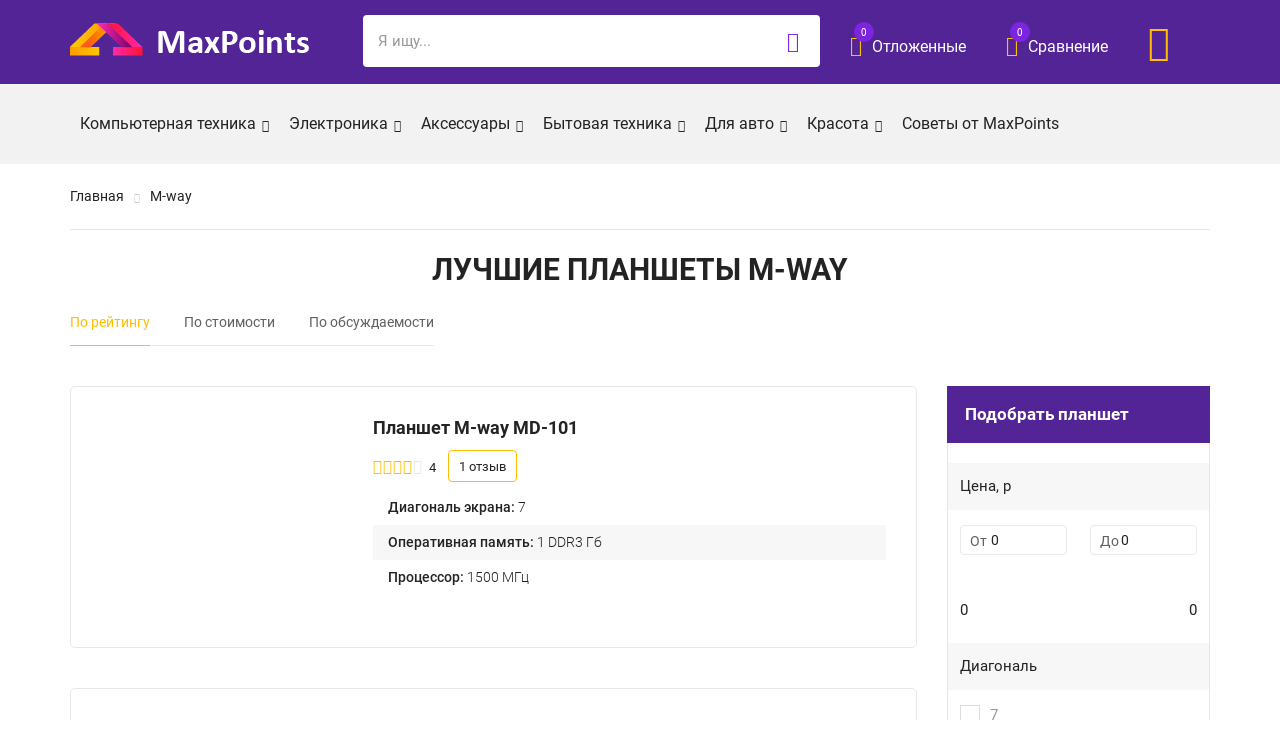

--- FILE ---
content_type: text/html; charset=UTF-8
request_url: https://maxpoints.ru/planshety/m-way
body_size: 38693
content:
<!DOCTYPE html><html lang="ru-RU"><head><meta charset="utf-8" /><meta http-equiv="X-UA-Compatible" content="IE=edge" /><meta name="viewport" content="width=device-width, initial-scale=1" /><link rel="icon" type="image/png" href="https://maxpoints.ru/favicon.png" /><meta name='robots' content='index, follow, max-image-preview:large, max-snippet:-1, max-video-preview:-1' /> <style media="all">/*!
 *  Font Awesome 4.7.0 by @davegandy - http://fontawesome.io - @fontawesome
 *  License - http://fontawesome.io/license (Font: SIL OFL 1.1, CSS: MIT License)
 */@font-face{font-family:'FontAwesome';src:url(//maxpoints.ru/wp-content/themes/maxpoints/css/../fonts/fontawesome-webfont.eot?v=4.7.0);src:url(//maxpoints.ru/wp-content/themes/maxpoints/css/../fonts/fontawesome-webfont.eot?#iefix&v=4.7.0) format('embedded-opentype'),url(//maxpoints.ru/wp-content/themes/maxpoints/css/../fonts/fontawesome-webfont.woff2?v=4.7.0) format('woff2'),url(//maxpoints.ru/wp-content/themes/maxpoints/css/../fonts/fontawesome-webfont.woff?v=4.7.0) format('woff'),url(//maxpoints.ru/wp-content/themes/maxpoints/css/../fonts/fontawesome-webfont.ttf?v=4.7.0) format('truetype'),url(//maxpoints.ru/wp-content/themes/maxpoints/css/../fonts/fontawesome-webfont.svg?v=4.7.0#fontawesomeregular) format('svg');font-weight:normal;font-style:normal}.fa{display:inline-block;font:normal normal normal 14px/1 FontAwesome;font-size:inherit;text-rendering:auto;-webkit-font-smoothing:antialiased;-moz-osx-font-smoothing:grayscale}.fa-lg{font-size:1.33333333em;line-height:.75em;vertical-align:-15%}.fa-2x{font-size:2em}.fa-3x{font-size:3em}.fa-4x{font-size:4em}.fa-5x{font-size:5em}.fa-fw{width:1.28571429em;text-align:center}.fa-ul{padding-left:0;margin-left:2.14285714em;list-style-type:none}.fa-ul>li{position:relative}.fa-li{position:absolute;left:-2.14285714em;width:2.14285714em;top:.14285714em;text-align:center}.fa-li.fa-lg{left:-1.85714286em}.fa-border{padding:.2em .25em .15em;border:solid .08em #eee;border-radius:.1em}.fa-pull-left{float:left}.fa-pull-right{float:right}.fa.fa-pull-left{margin-right:.3em}.fa.fa-pull-right{margin-left:.3em}.pull-right{float:right}.pull-left{float:left}.fa.pull-left{margin-right:.3em}.fa.pull-right{margin-left:.3em}.fa-spin{-webkit-animation:fa-spin 2s infinite linear;animation:fa-spin 2s infinite linear}.fa-pulse{-webkit-animation:fa-spin 1s infinite steps(8);animation:fa-spin 1s infinite steps(8)}@-webkit-keyframes fa-spin{0%{-webkit-transform:rotate(0deg);transform:rotate(0deg)}100%{-webkit-transform:rotate(359deg);transform:rotate(359deg)}}@keyframes fa-spin{0%{-webkit-transform:rotate(0deg);transform:rotate(0deg)}100%{-webkit-transform:rotate(359deg);transform:rotate(359deg)}}.fa-rotate-90{-ms-filter:"progid:DXImageTransform.Microsoft.BasicImage(rotation=1)";-webkit-transform:rotate(90deg);-ms-transform:rotate(90deg);transform:rotate(90deg)}.fa-rotate-180{-ms-filter:"progid:DXImageTransform.Microsoft.BasicImage(rotation=2)";-webkit-transform:rotate(180deg);-ms-transform:rotate(180deg);transform:rotate(180deg)}.fa-rotate-270{-ms-filter:"progid:DXImageTransform.Microsoft.BasicImage(rotation=3)";-webkit-transform:rotate(270deg);-ms-transform:rotate(270deg);transform:rotate(270deg)}.fa-flip-horizontal{-ms-filter:"progid:DXImageTransform.Microsoft.BasicImage(rotation=0, mirror=1)";-webkit-transform:scale(-1, 1);-ms-transform:scale(-1, 1);transform:scale(-1, 1)}.fa-flip-vertical{-ms-filter:"progid:DXImageTransform.Microsoft.BasicImage(rotation=2, mirror=1)";-webkit-transform:scale(1, -1);-ms-transform:scale(1, -1);transform:scale(1, -1)}:root .fa-rotate-90,:root .fa-rotate-180,:root .fa-rotate-270,:root .fa-flip-horizontal,:root .fa-flip-vertical{filter:none}.fa-stack{position:relative;display:inline-block;width:2em;height:2em;line-height:2em;vertical-align:middle}.fa-stack-1x,.fa-stack-2x{position:absolute;left:0;width:100%;text-align:center}.fa-stack-1x{line-height:inherit}.fa-stack-2x{font-size:2em}.fa-inverse{color:#fff}.fa-glass:before{content:"\f000"}.fa-music:before{content:"\f001"}.fa-search:before{content:"\f002"}.fa-envelope-o:before{content:"\f003"}.fa-heart:before{content:"\f004"}.fa-star:before{content:"\f005"}.fa-star-o:before{content:"\f006"}.fa-user:before{content:"\f007"}.fa-film:before{content:"\f008"}.fa-th-large:before{content:"\f009"}.fa-th:before{content:"\f00a"}.fa-th-list:before{content:"\f00b"}.fa-check:before{content:"\f00c"}.fa-remove:before,.fa-close:before,.fa-times:before{content:"\f00d"}.fa-search-plus:before{content:"\f00e"}.fa-search-minus:before{content:"\f010"}.fa-power-off:before{content:"\f011"}.fa-signal:before{content:"\f012"}.fa-gear:before,.fa-cog:before{content:"\f013"}.fa-trash-o:before{content:"\f014"}.fa-home:before{content:"\f015"}.fa-file-o:before{content:"\f016"}.fa-clock-o:before{content:"\f017"}.fa-road:before{content:"\f018"}.fa-download:before{content:"\f019"}.fa-arrow-circle-o-down:before{content:"\f01a"}.fa-arrow-circle-o-up:before{content:"\f01b"}.fa-inbox:before{content:"\f01c"}.fa-play-circle-o:before{content:"\f01d"}.fa-rotate-right:before,.fa-repeat:before{content:"\f01e"}.fa-refresh:before{content:"\f021"}.fa-list-alt:before{content:"\f022"}.fa-lock:before{content:"\f023"}.fa-flag:before{content:"\f024"}.fa-headphones:before{content:"\f025"}.fa-volume-off:before{content:"\f026"}.fa-volume-down:before{content:"\f027"}.fa-volume-up:before{content:"\f028"}.fa-qrcode:before{content:"\f029"}.fa-barcode:before{content:"\f02a"}.fa-tag:before{content:"\f02b"}.fa-tags:before{content:"\f02c"}.fa-book:before{content:"\f02d"}.fa-bookmark:before{content:"\f02e"}.fa-print:before{content:"\f02f"}.fa-camera:before{content:"\f030"}.fa-font:before{content:"\f031"}.fa-bold:before{content:"\f032"}.fa-italic:before{content:"\f033"}.fa-text-height:before{content:"\f034"}.fa-text-width:before{content:"\f035"}.fa-align-left:before{content:"\f036"}.fa-align-center:before{content:"\f037"}.fa-align-right:before{content:"\f038"}.fa-align-justify:before{content:"\f039"}.fa-list:before{content:"\f03a"}.fa-dedent:before,.fa-outdent:before{content:"\f03b"}.fa-indent:before{content:"\f03c"}.fa-video-camera:before{content:"\f03d"}.fa-photo:before,.fa-image:before,.fa-picture-o:before{content:"\f03e"}.fa-pencil:before{content:"\f040"}.fa-map-marker:before{content:"\f041"}.fa-adjust:before{content:"\f042"}.fa-tint:before{content:"\f043"}.fa-edit:before,.fa-pencil-square-o:before{content:"\f044"}.fa-share-square-o:before{content:"\f045"}.fa-check-square-o:before{content:"\f046"}.fa-arrows:before{content:"\f047"}.fa-step-backward:before{content:"\f048"}.fa-fast-backward:before{content:"\f049"}.fa-backward:before{content:"\f04a"}.fa-play:before{content:"\f04b"}.fa-pause:before{content:"\f04c"}.fa-stop:before{content:"\f04d"}.fa-forward:before{content:"\f04e"}.fa-fast-forward:before{content:"\f050"}.fa-step-forward:before{content:"\f051"}.fa-eject:before{content:"\f052"}.fa-chevron-left:before{content:"\f053"}.fa-chevron-right:before{content:"\f054"}.fa-plus-circle:before{content:"\f055"}.fa-minus-circle:before{content:"\f056"}.fa-times-circle:before{content:"\f057"}.fa-check-circle:before{content:"\f058"}.fa-question-circle:before{content:"\f059"}.fa-info-circle:before{content:"\f05a"}.fa-crosshairs:before{content:"\f05b"}.fa-times-circle-o:before{content:"\f05c"}.fa-check-circle-o:before{content:"\f05d"}.fa-ban:before{content:"\f05e"}.fa-arrow-left:before{content:"\f060"}.fa-arrow-right:before{content:"\f061"}.fa-arrow-up:before{content:"\f062"}.fa-arrow-down:before{content:"\f063"}.fa-mail-forward:before,.fa-share:before{content:"\f064"}.fa-expand:before{content:"\f065"}.fa-compress:before{content:"\f066"}.fa-plus:before{content:"\f067"}.fa-minus:before{content:"\f068"}.fa-asterisk:before{content:"\f069"}.fa-exclamation-circle:before{content:"\f06a"}.fa-gift:before{content:"\f06b"}.fa-leaf:before{content:"\f06c"}.fa-fire:before{content:"\f06d"}.fa-eye:before{content:"\f06e"}.fa-eye-slash:before{content:"\f070"}.fa-warning:before,.fa-exclamation-triangle:before{content:"\f071"}.fa-plane:before{content:"\f072"}.fa-calendar:before{content:"\f073"}.fa-random:before{content:"\f074"}.fa-comment:before{content:"\f075"}.fa-magnet:before{content:"\f076"}.fa-chevron-up:before{content:"\f077"}.fa-chevron-down:before{content:"\f078"}.fa-retweet:before{content:"\f079"}.fa-shopping-cart:before{content:"\f07a"}.fa-folder:before{content:"\f07b"}.fa-folder-open:before{content:"\f07c"}.fa-arrows-v:before{content:"\f07d"}.fa-arrows-h:before{content:"\f07e"}.fa-bar-chart-o:before,.fa-bar-chart:before{content:"\f080"}.fa-twitter-square:before{content:"\f081"}.fa-facebook-square:before{content:"\f082"}.fa-camera-retro:before{content:"\f083"}.fa-key:before{content:"\f084"}.fa-gears:before,.fa-cogs:before{content:"\f085"}.fa-comments:before{content:"\f086"}.fa-thumbs-o-up:before{content:"\f087"}.fa-thumbs-o-down:before{content:"\f088"}.fa-star-half:before{content:"\f089"}.fa-heart-o:before{content:"\f08a"}.fa-sign-out:before{content:"\f08b"}.fa-linkedin-square:before{content:"\f08c"}.fa-thumb-tack:before{content:"\f08d"}.fa-external-link:before{content:"\f08e"}.fa-sign-in:before{content:"\f090"}.fa-trophy:before{content:"\f091"}.fa-github-square:before{content:"\f092"}.fa-upload:before{content:"\f093"}.fa-lemon-o:before{content:"\f094"}.fa-phone:before{content:"\f095"}.fa-square-o:before{content:"\f096"}.fa-bookmark-o:before{content:"\f097"}.fa-phone-square:before{content:"\f098"}.fa-twitter:before{content:"\f099"}.fa-facebook-f:before,.fa-facebook:before{content:"\f09a"}.fa-github:before{content:"\f09b"}.fa-unlock:before{content:"\f09c"}.fa-credit-card:before{content:"\f09d"}.fa-feed:before,.fa-rss:before{content:"\f09e"}.fa-hdd-o:before{content:"\f0a0"}.fa-bullhorn:before{content:"\f0a1"}.fa-bell:before{content:"\f0f3"}.fa-certificate:before{content:"\f0a3"}.fa-hand-o-right:before{content:"\f0a4"}.fa-hand-o-left:before{content:"\f0a5"}.fa-hand-o-up:before{content:"\f0a6"}.fa-hand-o-down:before{content:"\f0a7"}.fa-arrow-circle-left:before{content:"\f0a8"}.fa-arrow-circle-right:before{content:"\f0a9"}.fa-arrow-circle-up:before{content:"\f0aa"}.fa-arrow-circle-down:before{content:"\f0ab"}.fa-globe:before{content:"\f0ac"}.fa-wrench:before{content:"\f0ad"}.fa-tasks:before{content:"\f0ae"}.fa-filter:before{content:"\f0b0"}.fa-briefcase:before{content:"\f0b1"}.fa-arrows-alt:before{content:"\f0b2"}.fa-group:before,.fa-users:before{content:"\f0c0"}.fa-chain:before,.fa-link:before{content:"\f0c1"}.fa-cloud:before{content:"\f0c2"}.fa-flask:before{content:"\f0c3"}.fa-cut:before,.fa-scissors:before{content:"\f0c4"}.fa-copy:before,.fa-files-o:before{content:"\f0c5"}.fa-paperclip:before{content:"\f0c6"}.fa-save:before,.fa-floppy-o:before{content:"\f0c7"}.fa-square:before{content:"\f0c8"}.fa-navicon:before,.fa-reorder:before,.fa-bars:before{content:"\f0c9"}.fa-list-ul:before{content:"\f0ca"}.fa-list-ol:before{content:"\f0cb"}.fa-strikethrough:before{content:"\f0cc"}.fa-underline:before{content:"\f0cd"}.fa-table:before{content:"\f0ce"}.fa-magic:before{content:"\f0d0"}.fa-truck:before{content:"\f0d1"}.fa-pinterest:before{content:"\f0d2"}.fa-pinterest-square:before{content:"\f0d3"}.fa-google-plus-square:before{content:"\f0d4"}.fa-google-plus:before{content:"\f0d5"}.fa-money:before{content:"\f0d6"}.fa-caret-down:before{content:"\f0d7"}.fa-caret-up:before{content:"\f0d8"}.fa-caret-left:before{content:"\f0d9"}.fa-caret-right:before{content:"\f0da"}.fa-columns:before{content:"\f0db"}.fa-unsorted:before,.fa-sort:before{content:"\f0dc"}.fa-sort-down:before,.fa-sort-desc:before{content:"\f0dd"}.fa-sort-up:before,.fa-sort-asc:before{content:"\f0de"}.fa-envelope:before{content:"\f0e0"}.fa-linkedin:before{content:"\f0e1"}.fa-rotate-left:before,.fa-undo:before{content:"\f0e2"}.fa-legal:before,.fa-gavel:before{content:"\f0e3"}.fa-dashboard:before,.fa-tachometer:before{content:"\f0e4"}.fa-comment-o:before{content:"\f0e5"}.fa-comments-o:before{content:"\f0e6"}.fa-flash:before,.fa-bolt:before{content:"\f0e7"}.fa-sitemap:before{content:"\f0e8"}.fa-umbrella:before{content:"\f0e9"}.fa-paste:before,.fa-clipboard:before{content:"\f0ea"}.fa-lightbulb-o:before{content:"\f0eb"}.fa-exchange:before{content:"\f0ec"}.fa-cloud-download:before{content:"\f0ed"}.fa-cloud-upload:before{content:"\f0ee"}.fa-user-md:before{content:"\f0f0"}.fa-stethoscope:before{content:"\f0f1"}.fa-suitcase:before{content:"\f0f2"}.fa-bell-o:before{content:"\f0a2"}.fa-coffee:before{content:"\f0f4"}.fa-cutlery:before{content:"\f0f5"}.fa-file-text-o:before{content:"\f0f6"}.fa-building-o:before{content:"\f0f7"}.fa-hospital-o:before{content:"\f0f8"}.fa-ambulance:before{content:"\f0f9"}.fa-medkit:before{content:"\f0fa"}.fa-fighter-jet:before{content:"\f0fb"}.fa-beer:before{content:"\f0fc"}.fa-h-square:before{content:"\f0fd"}.fa-plus-square:before{content:"\f0fe"}.fa-angle-double-left:before{content:"\f100"}.fa-angle-double-right:before{content:"\f101"}.fa-angle-double-up:before{content:"\f102"}.fa-angle-double-down:before{content:"\f103"}.fa-angle-left:before{content:"\f104"}.fa-angle-right:before{content:"\f105"}.fa-angle-up:before{content:"\f106"}.fa-angle-down:before{content:"\f107"}.fa-desktop:before{content:"\f108"}.fa-laptop:before{content:"\f109"}.fa-tablet:before{content:"\f10a"}.fa-mobile-phone:before,.fa-mobile:before{content:"\f10b"}.fa-circle-o:before{content:"\f10c"}.fa-quote-left:before{content:"\f10d"}.fa-quote-right:before{content:"\f10e"}.fa-spinner:before{content:"\f110"}.fa-circle:before{content:"\f111"}.fa-mail-reply:before,.fa-reply:before{content:"\f112"}.fa-github-alt:before{content:"\f113"}.fa-folder-o:before{content:"\f114"}.fa-folder-open-o:before{content:"\f115"}.fa-smile-o:before{content:"\f118"}.fa-frown-o:before{content:"\f119"}.fa-meh-o:before{content:"\f11a"}.fa-gamepad:before{content:"\f11b"}.fa-keyboard-o:before{content:"\f11c"}.fa-flag-o:before{content:"\f11d"}.fa-flag-checkered:before{content:"\f11e"}.fa-terminal:before{content:"\f120"}.fa-code:before{content:"\f121"}.fa-mail-reply-all:before,.fa-reply-all:before{content:"\f122"}.fa-star-half-empty:before,.fa-star-half-full:before,.fa-star-half-o:before{content:"\f123"}.fa-location-arrow:before{content:"\f124"}.fa-crop:before{content:"\f125"}.fa-code-fork:before{content:"\f126"}.fa-unlink:before,.fa-chain-broken:before{content:"\f127"}.fa-question:before{content:"\f128"}.fa-info:before{content:"\f129"}.fa-exclamation:before{content:"\f12a"}.fa-superscript:before{content:"\f12b"}.fa-subscript:before{content:"\f12c"}.fa-eraser:before{content:"\f12d"}.fa-puzzle-piece:before{content:"\f12e"}.fa-microphone:before{content:"\f130"}.fa-microphone-slash:before{content:"\f131"}.fa-shield:before{content:"\f132"}.fa-calendar-o:before{content:"\f133"}.fa-fire-extinguisher:before{content:"\f134"}.fa-rocket:before{content:"\f135"}.fa-maxcdn:before{content:"\f136"}.fa-chevron-circle-left:before{content:"\f137"}.fa-chevron-circle-right:before{content:"\f138"}.fa-chevron-circle-up:before{content:"\f139"}.fa-chevron-circle-down:before{content:"\f13a"}.fa-html5:before{content:"\f13b"}.fa-css3:before{content:"\f13c"}.fa-anchor:before{content:"\f13d"}.fa-unlock-alt:before{content:"\f13e"}.fa-bullseye:before{content:"\f140"}.fa-ellipsis-h:before{content:"\f141"}.fa-ellipsis-v:before{content:"\f142"}.fa-rss-square:before{content:"\f143"}.fa-play-circle:before{content:"\f144"}.fa-ticket:before{content:"\f145"}.fa-minus-square:before{content:"\f146"}.fa-minus-square-o:before{content:"\f147"}.fa-level-up:before{content:"\f148"}.fa-level-down:before{content:"\f149"}.fa-check-square:before{content:"\f14a"}.fa-pencil-square:before{content:"\f14b"}.fa-external-link-square:before{content:"\f14c"}.fa-share-square:before{content:"\f14d"}.fa-compass:before{content:"\f14e"}.fa-toggle-down:before,.fa-caret-square-o-down:before{content:"\f150"}.fa-toggle-up:before,.fa-caret-square-o-up:before{content:"\f151"}.fa-toggle-right:before,.fa-caret-square-o-right:before{content:"\f152"}.fa-euro:before,.fa-eur:before{content:"\f153"}.fa-gbp:before{content:"\f154"}.fa-dollar:before,.fa-usd:before{content:"\f155"}.fa-rupee:before,.fa-inr:before{content:"\f156"}.fa-cny:before,.fa-rmb:before,.fa-yen:before,.fa-jpy:before{content:"\f157"}.fa-ruble:before,.fa-rouble:before,.fa-rub:before{content:"\f158"}.fa-won:before,.fa-krw:before{content:"\f159"}.fa-bitcoin:before,.fa-btc:before{content:"\f15a"}.fa-file:before{content:"\f15b"}.fa-file-text:before{content:"\f15c"}.fa-sort-alpha-asc:before{content:"\f15d"}.fa-sort-alpha-desc:before{content:"\f15e"}.fa-sort-amount-asc:before{content:"\f160"}.fa-sort-amount-desc:before{content:"\f161"}.fa-sort-numeric-asc:before{content:"\f162"}.fa-sort-numeric-desc:before{content:"\f163"}.fa-thumbs-up:before{content:"\f164"}.fa-thumbs-down:before{content:"\f165"}.fa-youtube-square:before{content:"\f166"}.fa-youtube:before{content:"\f167"}.fa-xing:before{content:"\f168"}.fa-xing-square:before{content:"\f169"}.fa-youtube-play:before{content:"\f16a"}.fa-dropbox:before{content:"\f16b"}.fa-stack-overflow:before{content:"\f16c"}.fa-instagram:before{content:"\f16d"}.fa-flickr:before{content:"\f16e"}.fa-adn:before{content:"\f170"}.fa-bitbucket:before{content:"\f171"}.fa-bitbucket-square:before{content:"\f172"}.fa-tumblr:before{content:"\f173"}.fa-tumblr-square:before{content:"\f174"}.fa-long-arrow-down:before{content:"\f175"}.fa-long-arrow-up:before{content:"\f176"}.fa-long-arrow-left:before{content:"\f177"}.fa-long-arrow-right:before{content:"\f178"}.fa-apple:before{content:"\f179"}.fa-windows:before{content:"\f17a"}.fa-android:before{content:"\f17b"}.fa-linux:before{content:"\f17c"}.fa-dribbble:before{content:"\f17d"}.fa-skype:before{content:"\f17e"}.fa-foursquare:before{content:"\f180"}.fa-trello:before{content:"\f181"}.fa-female:before{content:"\f182"}.fa-male:before{content:"\f183"}.fa-gittip:before,.fa-gratipay:before{content:"\f184"}.fa-sun-o:before{content:"\f185"}.fa-moon-o:before{content:"\f186"}.fa-archive:before{content:"\f187"}.fa-bug:before{content:"\f188"}.fa-vk:before{content:"\f189"}.fa-weibo:before{content:"\f18a"}.fa-renren:before{content:"\f18b"}.fa-pagelines:before{content:"\f18c"}.fa-stack-exchange:before{content:"\f18d"}.fa-arrow-circle-o-right:before{content:"\f18e"}.fa-arrow-circle-o-left:before{content:"\f190"}.fa-toggle-left:before,.fa-caret-square-o-left:before{content:"\f191"}.fa-dot-circle-o:before{content:"\f192"}.fa-wheelchair:before{content:"\f193"}.fa-vimeo-square:before{content:"\f194"}.fa-turkish-lira:before,.fa-try:before{content:"\f195"}.fa-plus-square-o:before{content:"\f196"}.fa-space-shuttle:before{content:"\f197"}.fa-slack:before{content:"\f198"}.fa-envelope-square:before{content:"\f199"}.fa-wordpress:before{content:"\f19a"}.fa-openid:before{content:"\f19b"}.fa-institution:before,.fa-bank:before,.fa-university:before{content:"\f19c"}.fa-mortar-board:before,.fa-graduation-cap:before{content:"\f19d"}.fa-yahoo:before{content:"\f19e"}.fa-google:before{content:"\f1a0"}.fa-reddit:before{content:"\f1a1"}.fa-reddit-square:before{content:"\f1a2"}.fa-stumbleupon-circle:before{content:"\f1a3"}.fa-stumbleupon:before{content:"\f1a4"}.fa-delicious:before{content:"\f1a5"}.fa-digg:before{content:"\f1a6"}.fa-pied-piper-pp:before{content:"\f1a7"}.fa-pied-piper-alt:before{content:"\f1a8"}.fa-drupal:before{content:"\f1a9"}.fa-joomla:before{content:"\f1aa"}.fa-language:before{content:"\f1ab"}.fa-fax:before{content:"\f1ac"}.fa-building:before{content:"\f1ad"}.fa-child:before{content:"\f1ae"}.fa-paw:before{content:"\f1b0"}.fa-spoon:before{content:"\f1b1"}.fa-cube:before{content:"\f1b2"}.fa-cubes:before{content:"\f1b3"}.fa-behance:before{content:"\f1b4"}.fa-behance-square:before{content:"\f1b5"}.fa-steam:before{content:"\f1b6"}.fa-steam-square:before{content:"\f1b7"}.fa-recycle:before{content:"\f1b8"}.fa-automobile:before,.fa-car:before{content:"\f1b9"}.fa-cab:before,.fa-taxi:before{content:"\f1ba"}.fa-tree:before{content:"\f1bb"}.fa-spotify:before{content:"\f1bc"}.fa-deviantart:before{content:"\f1bd"}.fa-soundcloud:before{content:"\f1be"}.fa-database:before{content:"\f1c0"}.fa-file-pdf-o:before{content:"\f1c1"}.fa-file-word-o:before{content:"\f1c2"}.fa-file-excel-o:before{content:"\f1c3"}.fa-file-powerpoint-o:before{content:"\f1c4"}.fa-file-photo-o:before,.fa-file-picture-o:before,.fa-file-image-o:before{content:"\f1c5"}.fa-file-zip-o:before,.fa-file-archive-o:before{content:"\f1c6"}.fa-file-sound-o:before,.fa-file-audio-o:before{content:"\f1c7"}.fa-file-movie-o:before,.fa-file-video-o:before{content:"\f1c8"}.fa-file-code-o:before{content:"\f1c9"}.fa-vine:before{content:"\f1ca"}.fa-codepen:before{content:"\f1cb"}.fa-jsfiddle:before{content:"\f1cc"}.fa-life-bouy:before,.fa-life-buoy:before,.fa-life-saver:before,.fa-support:before,.fa-life-ring:before{content:"\f1cd"}.fa-circle-o-notch:before{content:"\f1ce"}.fa-ra:before,.fa-resistance:before,.fa-rebel:before{content:"\f1d0"}.fa-ge:before,.fa-empire:before{content:"\f1d1"}.fa-git-square:before{content:"\f1d2"}.fa-git:before{content:"\f1d3"}.fa-y-combinator-square:before,.fa-yc-square:before,.fa-hacker-news:before{content:"\f1d4"}.fa-tencent-weibo:before{content:"\f1d5"}.fa-qq:before{content:"\f1d6"}.fa-wechat:before,.fa-weixin:before{content:"\f1d7"}.fa-send:before,.fa-paper-plane:before{content:"\f1d8"}.fa-send-o:before,.fa-paper-plane-o:before{content:"\f1d9"}.fa-history:before{content:"\f1da"}.fa-circle-thin:before{content:"\f1db"}.fa-header:before{content:"\f1dc"}.fa-paragraph:before{content:"\f1dd"}.fa-sliders:before{content:"\f1de"}.fa-share-alt:before{content:"\f1e0"}.fa-share-alt-square:before{content:"\f1e1"}.fa-bomb:before{content:"\f1e2"}.fa-soccer-ball-o:before,.fa-futbol-o:before{content:"\f1e3"}.fa-tty:before{content:"\f1e4"}.fa-binoculars:before{content:"\f1e5"}.fa-plug:before{content:"\f1e6"}.fa-slideshare:before{content:"\f1e7"}.fa-twitch:before{content:"\f1e8"}.fa-yelp:before{content:"\f1e9"}.fa-newspaper-o:before{content:"\f1ea"}.fa-wifi:before{content:"\f1eb"}.fa-calculator:before{content:"\f1ec"}.fa-paypal:before{content:"\f1ed"}.fa-google-wallet:before{content:"\f1ee"}.fa-cc-visa:before{content:"\f1f0"}.fa-cc-mastercard:before{content:"\f1f1"}.fa-cc-discover:before{content:"\f1f2"}.fa-cc-amex:before{content:"\f1f3"}.fa-cc-paypal:before{content:"\f1f4"}.fa-cc-stripe:before{content:"\f1f5"}.fa-bell-slash:before{content:"\f1f6"}.fa-bell-slash-o:before{content:"\f1f7"}.fa-trash:before{content:"\f1f8"}.fa-copyright:before{content:"\f1f9"}.fa-at:before{content:"\f1fa"}.fa-eyedropper:before{content:"\f1fb"}.fa-paint-brush:before{content:"\f1fc"}.fa-birthday-cake:before{content:"\f1fd"}.fa-area-chart:before{content:"\f1fe"}.fa-pie-chart:before{content:"\f200"}.fa-line-chart:before{content:"\f201"}.fa-lastfm:before{content:"\f202"}.fa-lastfm-square:before{content:"\f203"}.fa-toggle-off:before{content:"\f204"}.fa-toggle-on:before{content:"\f205"}.fa-bicycle:before{content:"\f206"}.fa-bus:before{content:"\f207"}.fa-ioxhost:before{content:"\f208"}.fa-angellist:before{content:"\f209"}.fa-cc:before{content:"\f20a"}.fa-shekel:before,.fa-sheqel:before,.fa-ils:before{content:"\f20b"}.fa-meanpath:before{content:"\f20c"}.fa-buysellads:before{content:"\f20d"}.fa-connectdevelop:before{content:"\f20e"}.fa-dashcube:before{content:"\f210"}.fa-forumbee:before{content:"\f211"}.fa-leanpub:before{content:"\f212"}.fa-sellsy:before{content:"\f213"}.fa-shirtsinbulk:before{content:"\f214"}.fa-simplybuilt:before{content:"\f215"}.fa-skyatlas:before{content:"\f216"}.fa-cart-plus:before{content:"\f217"}.fa-cart-arrow-down:before{content:"\f218"}.fa-diamond:before{content:"\f219"}.fa-ship:before{content:"\f21a"}.fa-user-secret:before{content:"\f21b"}.fa-motorcycle:before{content:"\f21c"}.fa-street-view:before{content:"\f21d"}.fa-heartbeat:before{content:"\f21e"}.fa-venus:before{content:"\f221"}.fa-mars:before{content:"\f222"}.fa-mercury:before{content:"\f223"}.fa-intersex:before,.fa-transgender:before{content:"\f224"}.fa-transgender-alt:before{content:"\f225"}.fa-venus-double:before{content:"\f226"}.fa-mars-double:before{content:"\f227"}.fa-venus-mars:before{content:"\f228"}.fa-mars-stroke:before{content:"\f229"}.fa-mars-stroke-v:before{content:"\f22a"}.fa-mars-stroke-h:before{content:"\f22b"}.fa-neuter:before{content:"\f22c"}.fa-genderless:before{content:"\f22d"}.fa-facebook-official:before{content:"\f230"}.fa-pinterest-p:before{content:"\f231"}.fa-whatsapp:before{content:"\f232"}.fa-server:before{content:"\f233"}.fa-user-plus:before{content:"\f234"}.fa-user-times:before{content:"\f235"}.fa-hotel:before,.fa-bed:before{content:"\f236"}.fa-viacoin:before{content:"\f237"}.fa-train:before{content:"\f238"}.fa-subway:before{content:"\f239"}.fa-medium:before{content:"\f23a"}.fa-yc:before,.fa-y-combinator:before{content:"\f23b"}.fa-optin-monster:before{content:"\f23c"}.fa-opencart:before{content:"\f23d"}.fa-expeditedssl:before{content:"\f23e"}.fa-battery-4:before,.fa-battery:before,.fa-battery-full:before{content:"\f240"}.fa-battery-3:before,.fa-battery-three-quarters:before{content:"\f241"}.fa-battery-2:before,.fa-battery-half:before{content:"\f242"}.fa-battery-1:before,.fa-battery-quarter:before{content:"\f243"}.fa-battery-0:before,.fa-battery-empty:before{content:"\f244"}.fa-mouse-pointer:before{content:"\f245"}.fa-i-cursor:before{content:"\f246"}.fa-object-group:before{content:"\f247"}.fa-object-ungroup:before{content:"\f248"}.fa-sticky-note:before{content:"\f249"}.fa-sticky-note-o:before{content:"\f24a"}.fa-cc-jcb:before{content:"\f24b"}.fa-cc-diners-club:before{content:"\f24c"}.fa-clone:before{content:"\f24d"}.fa-balance-scale:before{content:"\f24e"}.fa-hourglass-o:before{content:"\f250"}.fa-hourglass-1:before,.fa-hourglass-start:before{content:"\f251"}.fa-hourglass-2:before,.fa-hourglass-half:before{content:"\f252"}.fa-hourglass-3:before,.fa-hourglass-end:before{content:"\f253"}.fa-hourglass:before{content:"\f254"}.fa-hand-grab-o:before,.fa-hand-rock-o:before{content:"\f255"}.fa-hand-stop-o:before,.fa-hand-paper-o:before{content:"\f256"}.fa-hand-scissors-o:before{content:"\f257"}.fa-hand-lizard-o:before{content:"\f258"}.fa-hand-spock-o:before{content:"\f259"}.fa-hand-pointer-o:before{content:"\f25a"}.fa-hand-peace-o:before{content:"\f25b"}.fa-trademark:before{content:"\f25c"}.fa-registered:before{content:"\f25d"}.fa-creative-commons:before{content:"\f25e"}.fa-gg:before{content:"\f260"}.fa-gg-circle:before{content:"\f261"}.fa-tripadvisor:before{content:"\f262"}.fa-odnoklassniki:before{content:"\f263"}.fa-odnoklassniki-square:before{content:"\f264"}.fa-get-pocket:before{content:"\f265"}.fa-wikipedia-w:before{content:"\f266"}.fa-safari:before{content:"\f267"}.fa-chrome:before{content:"\f268"}.fa-firefox:before{content:"\f269"}.fa-opera:before{content:"\f26a"}.fa-internet-explorer:before{content:"\f26b"}.fa-tv:before,.fa-television:before{content:"\f26c"}.fa-contao:before{content:"\f26d"}.fa-500px:before{content:"\f26e"}.fa-amazon:before{content:"\f270"}.fa-calendar-plus-o:before{content:"\f271"}.fa-calendar-minus-o:before{content:"\f272"}.fa-calendar-times-o:before{content:"\f273"}.fa-calendar-check-o:before{content:"\f274"}.fa-industry:before{content:"\f275"}.fa-map-pin:before{content:"\f276"}.fa-map-signs:before{content:"\f277"}.fa-map-o:before{content:"\f278"}.fa-map:before{content:"\f279"}.fa-commenting:before{content:"\f27a"}.fa-commenting-o:before{content:"\f27b"}.fa-houzz:before{content:"\f27c"}.fa-vimeo:before{content:"\f27d"}.fa-black-tie:before{content:"\f27e"}.fa-fonticons:before{content:"\f280"}.fa-reddit-alien:before{content:"\f281"}.fa-edge:before{content:"\f282"}.fa-credit-card-alt:before{content:"\f283"}.fa-codiepie:before{content:"\f284"}.fa-modx:before{content:"\f285"}.fa-fort-awesome:before{content:"\f286"}.fa-usb:before{content:"\f287"}.fa-product-hunt:before{content:"\f288"}.fa-mixcloud:before{content:"\f289"}.fa-scribd:before{content:"\f28a"}.fa-pause-circle:before{content:"\f28b"}.fa-pause-circle-o:before{content:"\f28c"}.fa-stop-circle:before{content:"\f28d"}.fa-stop-circle-o:before{content:"\f28e"}.fa-shopping-bag:before{content:"\f290"}.fa-shopping-basket:before{content:"\f291"}.fa-hashtag:before{content:"\f292"}.fa-bluetooth:before{content:"\f293"}.fa-bluetooth-b:before{content:"\f294"}.fa-percent:before{content:"\f295"}.fa-gitlab:before{content:"\f296"}.fa-wpbeginner:before{content:"\f297"}.fa-wpforms:before{content:"\f298"}.fa-envira:before{content:"\f299"}.fa-universal-access:before{content:"\f29a"}.fa-wheelchair-alt:before{content:"\f29b"}.fa-question-circle-o:before{content:"\f29c"}.fa-blind:before{content:"\f29d"}.fa-audio-description:before{content:"\f29e"}.fa-volume-control-phone:before{content:"\f2a0"}.fa-braille:before{content:"\f2a1"}.fa-assistive-listening-systems:before{content:"\f2a2"}.fa-asl-interpreting:before,.fa-american-sign-language-interpreting:before{content:"\f2a3"}.fa-deafness:before,.fa-hard-of-hearing:before,.fa-deaf:before{content:"\f2a4"}.fa-glide:before{content:"\f2a5"}.fa-glide-g:before{content:"\f2a6"}.fa-signing:before,.fa-sign-language:before{content:"\f2a7"}.fa-low-vision:before{content:"\f2a8"}.fa-viadeo:before{content:"\f2a9"}.fa-viadeo-square:before{content:"\f2aa"}.fa-snapchat:before{content:"\f2ab"}.fa-snapchat-ghost:before{content:"\f2ac"}.fa-snapchat-square:before{content:"\f2ad"}.fa-pied-piper:before{content:"\f2ae"}.fa-first-order:before{content:"\f2b0"}.fa-yoast:before{content:"\f2b1"}.fa-themeisle:before{content:"\f2b2"}.fa-google-plus-circle:before,.fa-google-plus-official:before{content:"\f2b3"}.fa-fa:before,.fa-font-awesome:before{content:"\f2b4"}.fa-handshake-o:before{content:"\f2b5"}.fa-envelope-open:before{content:"\f2b6"}.fa-envelope-open-o:before{content:"\f2b7"}.fa-linode:before{content:"\f2b8"}.fa-address-book:before{content:"\f2b9"}.fa-address-book-o:before{content:"\f2ba"}.fa-vcard:before,.fa-address-card:before{content:"\f2bb"}.fa-vcard-o:before,.fa-address-card-o:before{content:"\f2bc"}.fa-user-circle:before{content:"\f2bd"}.fa-user-circle-o:before{content:"\f2be"}.fa-user-o:before{content:"\f2c0"}.fa-id-badge:before{content:"\f2c1"}.fa-drivers-license:before,.fa-id-card:before{content:"\f2c2"}.fa-drivers-license-o:before,.fa-id-card-o:before{content:"\f2c3"}.fa-quora:before{content:"\f2c4"}.fa-free-code-camp:before{content:"\f2c5"}.fa-telegram:before{content:"\f2c6"}.fa-thermometer-4:before,.fa-thermometer:before,.fa-thermometer-full:before{content:"\f2c7"}.fa-thermometer-3:before,.fa-thermometer-three-quarters:before{content:"\f2c8"}.fa-thermometer-2:before,.fa-thermometer-half:before{content:"\f2c9"}.fa-thermometer-1:before,.fa-thermometer-quarter:before{content:"\f2ca"}.fa-thermometer-0:before,.fa-thermometer-empty:before{content:"\f2cb"}.fa-shower:before{content:"\f2cc"}.fa-bathtub:before,.fa-s15:before,.fa-bath:before{content:"\f2cd"}.fa-podcast:before{content:"\f2ce"}.fa-window-maximize:before{content:"\f2d0"}.fa-window-minimize:before{content:"\f2d1"}.fa-window-restore:before{content:"\f2d2"}.fa-times-rectangle:before,.fa-window-close:before{content:"\f2d3"}.fa-times-rectangle-o:before,.fa-window-close-o:before{content:"\f2d4"}.fa-bandcamp:before{content:"\f2d5"}.fa-grav:before{content:"\f2d6"}.fa-etsy:before{content:"\f2d7"}.fa-imdb:before{content:"\f2d8"}.fa-ravelry:before{content:"\f2d9"}.fa-eercast:before{content:"\f2da"}.fa-microchip:before{content:"\f2db"}.fa-snowflake-o:before{content:"\f2dc"}.fa-superpowers:before{content:"\f2dd"}.fa-wpexplorer:before{content:"\f2de"}.fa-meetup:before{content:"\f2e0"}.sr-only{position:absolute;width:1px;height:1px;padding:0;margin:-1px;overflow:hidden;clip:rect(0, 0, 0, 0);border:0}.sr-only-focusable:active,.sr-only-focusable:focus{position:static;width:auto;height:auto;margin:0;overflow:visible;clip:auto}

.flex-container a:hover,.flex-slider a:hover{outline:none}.slides,.slides>li,.flex-control-nav,.flex-direction-nav{margin:0;padding:0;list-style:none}.flex-pauseplay span{text-transform:capitalize}.flexslider{margin:0;padding:0}.flexslider .slides>li{display:none;-webkit-backface-visibility:hidden}.flexslider .slides img{width:100%;display:block}.flexslider .slides:after{content:"\0020";display:block;clear:both;visibility:hidden;line-height:0;height:0}html[xmlns] .flexslider .slides{display:block}* html .flexslider .slides{height:1%}.no-js .flexslider .slides>li:first-child{display:block}.flexslider{margin:0 0 60px;background:#fff;border:4px solid #fff;position:relative;zoom:1;-webkit-border-radius:4px;-moz-border-radius:4px;border-radius:4px;-webkit-box-shadow:'' 0 1px 4px rgba(0,0,0,.2);-moz-box-shadow:'' 0 1px 4px rgba(0,0,0,.2);-o-box-shadow:'' 0 1px 4px rgba(0,0,0,.2);box-shadow:'' 0 1px 4px rgba(0,0,0,.2)}.flexslider .slides{zoom:1}.flexslider .slides img{height:auto;-moz-user-select:none}.flex-viewport{max-height:250px;-webkit-transition:all 1s ease;-moz-transition:all 1s ease;-ms-transition:all 1s ease;-o-transition:all 1s ease;transition:all 1s ease}.loading .flex-viewport{max-height:300px}.carousel li{margin-right:5px}.flex-control-nav{width:100%;position:absolute;bottom:-40px;text-align:center}.flex-control-nav li{margin:0 6px;display:inline-block;zoom:1;*display:inline;}.flex-control-paging li a{width:11px;height:11px;display:block;background:#666;background:rgba(0,0,0,.5);cursor:pointer;text-indent:-9999px;-webkit-box-shadow:inset 0 0 3px rgba(0,0,0,.3);-moz-box-shadow:inset 0 0 3px rgba(0,0,0,.3);-o-box-shadow:inset 0 0 3px rgba(0,0,0,.3);box-shadow:inset 0 0 3px rgba(0,0,0,.3);-webkit-border-radius:20px;-moz-border-radius:20px;border-radius:20px}.flex-control-paging li a:hover{background:#333;background:rgba(0,0,0,.7)}.flex-control-paging li a.flex-active{background:#000;background:rgba(0,0,0,.9);cursor:default}.flex-control-thumbs{margin:5px 0 0;position:static;overflow:hidden}.flex-control-thumbs li{width:25%;float:left;margin:0}.flex-control-thumbs img{height:auto;display:block;opacity:.7;cursor:pointer;-moz-user-select:none;-webkit-transition:all 1s ease;-moz-transition:all 1s ease;-ms-transition:all 1s ease;-o-transition:all 1s ease;transition:all 1s ease}.flex-control-thumbs img:hover{opacity:1}.flex-control-thumbs .flex-active{opacity:1;cursor:default}@media screen and (max-width:860px){.flex-direction-nav .flex-prev{opacity:1;left:10px}.flex-direction-nav .flex-next{opacity:1;right:10px}}
@charset "UTF-8";.fancybox-enabled{overflow:hidden}.fancybox-enabled body{overflow:visible;height:100%}.fancybox-is-hidden{position:absolute;top:-9999px;left:-9999px;visibility:hidden}.fancybox-container{position:fixed;top:0;left:0;width:100%;height:100%;z-index:99993;-webkit-tap-highlight-color:transparent;-webkit-backface-visibility:hidden;backface-visibility:hidden;-webkit-transform:translateZ(0);transform:translateZ(0)}.fancybox-container~.fancybox-container{z-index:99992}.fancybox-outer,.fancybox-inner,.fancybox-bg,.fancybox-stage{position:absolute;top:0;right:0;bottom:0;left:0}.fancybox-outer{overflow-y:auto;-webkit-overflow-scrolling:touch}.fancybox-bg{background:#fff;opacity:0;transition-duration:inherit;transition-property:opacity;transition-timing-function:cubic-bezier(.47,0,.74,.71)}.fancybox-is-open .fancybox-bg{opacity:.94;transition-timing-function:cubic-bezier(.22,.61,.36,1)}.fancybox-infobar,.fancybox-toolbar,.fancybox-caption-wrap{position:absolute;direction:ltr;z-index:99997;opacity:0;visibility:hidden;transition:opacity .25s,visibility 0s linear .25s;box-sizing:border-box}.fancybox-show-infobar .fancybox-infobar,.fancybox-show-toolbar .fancybox-toolbar,.fancybox-show-caption .fancybox-caption-wrap{opacity:1;visibility:visible;transition:opacity .25s,visibility 0s}.fancybox-infobar{top:0;left:50%;margin-left:-79px}.fancybox-infobar__body{display:inline-block;width:70px;line-height:44px;font-size:13px;font-family:"Helvetica Neue",Helvetica,Arial,sans-serif;text-align:center;color:#ddd;background-color:rgba(30,30,30,.7);pointer-events:none;-webkit-user-select:none;-moz-user-select:none;-ms-user-select:none;user-select:none;-webkit-touch-callout:none;-webkit-tap-highlight-color:transparent;-webkit-font-smoothing:subpixel-antialiased}.fancybox-toolbar{top:0;right:0}.fancybox-stage{overflow:hidden;direction:ltr;z-index:99994;-webkit-transform:translate3d(0,0,0)}.fancybox-slide{position:absolute;top:0;left:0;width:100%;height:100%;margin:0;padding:0;overflow:auto;outline:none;white-space:normal;box-sizing:border-box;text-align:center;z-index:99994;-webkit-overflow-scrolling:touch;display:none;-webkit-backface-visibility:hidden;backface-visibility:hidden;transition-property:opacity,-webkit-transform;transition-property:transform,opacity;transition-property:transform,opacity,-webkit-transform;-webkit-transform-style:preserve-3d;transform-style:preserve-3d}.fancybox-slide:before{content:'';display:inline-block;vertical-align:middle;height:100%;width:0}.fancybox-is-sliding .fancybox-slide,.fancybox-slide--previous,.fancybox-slide--current,.fancybox-slide--next{display:block}.fancybox-slide--image{overflow:visible}.fancybox-slide--image:before{display:none}.fancybox-slide--video .fancybox-content,.fancybox-slide--video iframe{background:#000}.fancybox-slide--map .fancybox-content,.fancybox-slide--map iframe{background:#e5e3df}.fancybox-slide--next{z-index:99995}.fancybox-slide>*{display:inline-block;position:relative;padding:24px;margin:44px 0 44px;border-width:0;vertical-align:middle;text-align:left;background-color:#fff;overflow:auto;box-sizing:border-box}.fancybox-slide .fancybox-image-wrap{position:absolute;top:0;left:0;margin:0;padding:0;border:0;z-index:99995;background:0 0;cursor:default;overflow:visible;-webkit-transform-origin:top left;-ms-transform-origin:top left;transform-origin:top left;background-size:100% 100%;background-repeat:no-repeat;-webkit-backface-visibility:hidden;backface-visibility:hidden}.fancybox-can-zoomOut .fancybox-image-wrap{cursor:-webkit-zoom-out;cursor:zoom-out}.fancybox-can-zoomIn .fancybox-image-wrap{cursor:-webkit-zoom-in;cursor:zoom-in}.fancybox-can-drag .fancybox-image-wrap{cursor:-webkit-grab;cursor:grab}.fancybox-is-dragging .fancybox-image-wrap{cursor:-webkit-grabbing;cursor:grabbing}.fancybox-image,.fancybox-spaceball{position:absolute;top:0;left:0;width:100%;height:100%;margin:0;padding:0;border:0;max-width:none;max-height:none}.fancybox-spaceball{z-index:1}.fancybox-slide--iframe .fancybox-content{padding:0;width:80%;height:80%;max-width:calc(100% - 100px);max-height:calc(100% - 88px);overflow:visible;background:#fff}.fancybox-iframe{display:block;margin:0;padding:0;border:0;width:100%;height:100%;background:#fff}.fancybox-error{margin:0;padding:40px;width:100%;max-width:380px;background:#fff;cursor:default}.fancybox-error p{margin:0;padding:0;color:#444;font:16px/20px "Helvetica Neue",Helvetica,Arial,sans-serif}.fancybox-close-small{position:absolute;top:0;right:0;width:44px;height:44px;padding:0;margin:0;border:0;border-radius:0;outline:none;background:0 0;z-index:10;cursor:pointer}.fancybox-close-small:after{content:'×';position:absolute;top:5px;right:5px;width:30px;height:30px;font:20px/30px Arial,"Helvetica Neue",Helvetica,sans-serif;color:#888;font-weight:300;text-align:center;border-radius:50%;border-width:0;background:#fff;transition:background .25s;box-sizing:border-box;z-index:2}.fancybox-close-small:focus:after{outline:1px dotted #888}.fancybox-close-small:hover:after{color:#555;background:#eee}.fancybox-slide--iframe .fancybox-close-small{top:0;right:-44px}.fancybox-slide--iframe .fancybox-close-small:after{background:0 0;font-size:35px;color:#aaa}.fancybox-slide--iframe .fancybox-close-small:hover:after{color:#fff}.fancybox-caption-wrap{bottom:0;left:0;right:0;padding:60px 30px 0;background:linear-gradient(to bottom,transparent 0%,rgba(0,0,0,.1) 20%,rgba(0,0,0,.2) 40%,rgba(0,0,0,.6) 80%,rgba(0,0,0,.8) 100%);pointer-events:none}.fancybox-caption{padding:30px 0;border-top:1px solid rgba(255,255,255,.4);font-size:14px;font-family:"Helvetica Neue",Helvetica,Arial,sans-serif;color:#fff;line-height:20px;-webkit-text-size-adjust:none}.fancybox-caption a,.fancybox-caption button,.fancybox-caption select{pointer-events:all}.fancybox-caption a{color:#fff;text-decoration:underline}.fancybox-button{display:inline-block;position:relative;margin:0;padding:0;border:0;width:44px;height:44px;line-height:44px;text-align:center;background:0 0;color:#ddd;border-radius:0;cursor:pointer;vertical-align:top;outline:none}.fancybox-button[disabled]{cursor:default;pointer-events:none}.fancybox-infobar__body,.fancybox-button{background:rgba(30,30,30,.6)}.fancybox-button:hover:not([disabled]){color:#fff;background:rgba(0,0,0,.8)}.fancybox-button:before,.fancybox-button:after{content:'';pointer-events:none;position:absolute;background-color:currentColor;color:currentColor;opacity:.9;box-sizing:border-box;display:inline-block}.fancybox-button[disabled]:before,.fancybox-button[disabled]:after{opacity:.3}.fancybox-button--left:after,.fancybox-button--right:after{top:18px;width:6px;height:6px;background:0 0;border-top:solid 2px currentColor;border-right:solid 2px currentColor}.fancybox-button--left:after{left:20px;-webkit-transform:rotate(-135deg);-ms-transform:rotate(-135deg);transform:rotate(-135deg)}.fancybox-button--right:after{right:20px;-webkit-transform:rotate(45deg);-ms-transform:rotate(45deg);transform:rotate(45deg)}.fancybox-button--left{border-bottom-left-radius:5px}.fancybox-button--right{border-bottom-right-radius:5px}.fancybox-button--close:before,.fancybox-button--close:after{content:'';display:inline-block;position:absolute;height:2px;width:16px;top:calc(50% - 1px);left:calc(50% - 8px)}.fancybox-button--close:before{-webkit-transform:rotate(45deg);-ms-transform:rotate(45deg);transform:rotate(45deg)}.fancybox-button--close:after{-webkit-transform:rotate(-45deg);-ms-transform:rotate(-45deg);transform:rotate(-45deg)}.fancybox-arrow{position:absolute;top:50%;margin:-50px 0 0;height:100px;width:54px;padding:0;border:0;outline:none;background:0 0;cursor:pointer;z-index:99995;opacity:0;-webkit-user-select:none;-moz-user-select:none;-ms-user-select:none;user-select:none;transition:opacity .25s}.fancybox-arrow:after{content:'';position:absolute;top:28px;width:44px;height:44px;background-color:rgba(30,30,30,.8);background-image:url([data-uri]);background-repeat:no-repeat;background-position:center center;background-size:24px 24px}.fancybox-arrow--right{right:0}.fancybox-arrow--left{left:0;-webkit-transform:scaleX(-1);-ms-transform:scaleX(-1);transform:scaleX(-1)}.fancybox-arrow--right:after,.fancybox-arrow--left:after{left:0}.fancybox-show-nav .fancybox-arrow{opacity:.6}.fancybox-show-nav .fancybox-arrow[disabled]{opacity:.3}.fancybox-loading{border:6px solid rgba(100,100,100,.4);border-top:6px solid rgba(255,255,255,.6);border-radius:100%;height:50px;width:50px;-webkit-animation:fancybox-rotate .8s infinite linear;animation:fancybox-rotate .8s infinite linear;background:0 0;position:absolute;top:50%;left:50%;margin-top:-25px;margin-left:-25px;z-index:99999}@-webkit-keyframes fancybox-rotate{from{-webkit-transform:rotate(0deg);transform:rotate(0deg)}to{-webkit-transform:rotate(359deg);transform:rotate(359deg)}}@keyframes fancybox-rotate{from{-webkit-transform:rotate(0deg);transform:rotate(0deg)}to{-webkit-transform:rotate(359deg);transform:rotate(359deg)}}.fancybox-animated{transition-timing-function:cubic-bezier(0,0,.25,1)}.fancybox-fx-slide.fancybox-slide--previous{-webkit-transform:translate3d(-100%,0,0);transform:translate3d(-100%,0,0);opacity:0}.fancybox-fx-slide.fancybox-slide--next{-webkit-transform:translate3d(100%,0,0);transform:translate3d(100%,0,0);opacity:0}.fancybox-fx-slide.fancybox-slide--current{-webkit-transform:translate3d(0,0,0);transform:translate3d(0,0,0);opacity:1}.fancybox-fx-fade.fancybox-slide--previous,.fancybox-fx-fade.fancybox-slide--next{opacity:0;transition-timing-function:cubic-bezier(.19,1,.22,1)}.fancybox-fx-fade.fancybox-slide--current{opacity:1}.fancybox-fx-zoom-in-out.fancybox-slide--previous{-webkit-transform:scale3d(1.5,1.5,1.5);transform:scale3d(1.5,1.5,1.5);opacity:0}.fancybox-fx-zoom-in-out.fancybox-slide--next{-webkit-transform:scale3d(.5,.5,.5);transform:scale3d(.5,.5,.5);opacity:0}.fancybox-fx-zoom-in-out.fancybox-slide--current{-webkit-transform:scale3d(1,1,1);transform:scale3d(1,1,1);opacity:1}.fancybox-fx-rotate.fancybox-slide--previous{-webkit-transform:rotate(-360deg);-ms-transform:rotate(-360deg);transform:rotate(-360deg);opacity:0}.fancybox-fx-rotate.fancybox-slide--next{-webkit-transform:rotate(360deg);-ms-transform:rotate(360deg);transform:rotate(360deg);opacity:0}.fancybox-fx-rotate.fancybox-slide--current{-webkit-transform:rotate(0deg);-ms-transform:rotate(0deg);transform:rotate(0deg);opacity:1}.fancybox-fx-circular.fancybox-slide--previous{-webkit-transform:scale3d(0,0,0) translate3d(-100%,0,0);transform:scale3d(0,0,0) translate3d(-100%,0,0);opacity:0}.fancybox-fx-circular.fancybox-slide--next{-webkit-transform:scale3d(0,0,0) translate3d(100%,0,0);transform:scale3d(0,0,0) translate3d(100%,0,0);opacity:0}.fancybox-fx-circular.fancybox-slide--current{-webkit-transform:scale3d(1,1,1) translate3d(0,0,0);transform:scale3d(1,1,1) translate3d(0,0,0);opacity:1}.fancybox-fx-tube.fancybox-slide--previous{-webkit-transform:translate3d(-100%,0,0) scale(.1) skew(-10deg);transform:translate3d(-100%,0,0) scale(.1) skew(-10deg)}.fancybox-fx-tube.fancybox-slide--next{-webkit-transform:translate3d(100%,0,0) scale(.1) skew(10deg);transform:translate3d(100%,0,0) scale(.1) skew(10deg)}.fancybox-fx-tube.fancybox-slide--current{-webkit-transform:translate3d(0,0,0) scale(1);transform:translate3d(0,0,0) scale(1)}@media all and (max-width:800px){.fancybox-infobar{left:0;margin-left:0}.fancybox-button--left,.fancybox-button--right{display:none !important}.fancybox-caption{padding:20px 0;margin:0}}.fancybox-button--fullscreen:before{width:15px;height:11px;left:calc(50% - 7px);top:calc(50% - 6px);border:2px solid;background:0 0}.fancybox-button--play:before,.fancybox-button--pause:before{top:calc(50% - 6px);left:calc(50% - 4px);background:0 0}.fancybox-button--play:before{width:0;height:0;border-top:6px inset transparent;border-bottom:6px inset transparent;border-left:10px solid;border-radius:1px}.fancybox-button--pause:before{width:7px;height:11px;border-style:solid;border-width:0 2px}.fancybox-thumbs{display:none}.fancybox-button--thumbs{display:none}@media all and (min-width:800px){.fancybox-button--thumbs{display:inline-block}.fancybox-button--thumbs span{font-size:23px}.fancybox-button--thumbs:before{width:3px;height:3px;top:calc(50% - 2px);left:calc(50% - 2px);box-shadow:0 -4px 0,-4px -4px 0,4px -4px 0,0 0 0 32px inset,-4px 0 0,4px 0 0,0 4px 0,-4px 4px 0,4px 4px 0}.fancybox-thumbs{position:absolute;top:0;right:0;bottom:0;left:auto;width:220px;margin:0;padding:5px 5px 0 0;background:#fff;word-break:normal;-webkit-tap-highlight-color:transparent;-webkit-overflow-scrolling:touch;-ms-overflow-style:-ms-autohiding-scrollbar;box-sizing:border-box;z-index:99995}.fancybox-show-thumbs .fancybox-thumbs{display:block}.fancybox-show-thumbs .fancybox-inner{right:220px}.fancybox-thumbs>ul{list-style:none;position:absolute;position:relative;width:100%;height:100%;margin:0;padding:0;overflow-x:hidden;overflow-y:auto;font-size:0}.fancybox-thumbs>ul>li{float:left;overflow:hidden;max-width:50%;padding:0;margin:0;width:105px;height:75px;position:relative;cursor:pointer;outline:none;border:5px solid transparent;border-top-width:0;border-right-width:0;-webkit-tap-highlight-color:transparent;-webkit-backface-visibility:hidden;backface-visibility:hidden;box-sizing:border-box}li.fancybox-thumbs-loading{background:rgba(0,0,0,.1)}.fancybox-thumbs>ul>li>img{position:absolute;top:0;left:0;min-width:100%;min-height:100%;max-width:none;max-height:none;-webkit-touch-callout:none;-webkit-user-select:none;-moz-user-select:none;-ms-user-select:none;user-select:none}.fancybox-thumbs>ul>li:before{content:'';position:absolute;top:0;right:0;bottom:0;left:0;border-radius:2px;border:4px solid #4ea7f9;z-index:99991;opacity:0;transition:all .2s cubic-bezier(.25,.46,.45,.94)}.fancybox-thumbs>ul>li.fancybox-thumbs-active:before{opacity:1}}
@font-face{font-family:"Roboto";font-style:normal;font-weight:300;src:url(//maxpoints.ru/wp-content/themes/maxpoints/css/../fonts/roboto-v18-cyrillic_latin-300.eot);src:local("Roboto Light"),local("Roboto-Light"),url(//maxpoints.ru/wp-content/themes/maxpoints/css/../fonts/roboto-v18-cyrillic_latin-300.eot?#iefix) format("embedded-opentype"),url(//maxpoints.ru/wp-content/themes/maxpoints/css/../fonts/roboto-v18-cyrillic_latin-300.woff2) format("woff2"),url(//maxpoints.ru/wp-content/themes/maxpoints/css/../fonts/roboto-v18-cyrillic_latin-300.woff) format("woff"),url(//maxpoints.ru/wp-content/themes/maxpoints/css/../fonts/roboto-v18-cyrillic_latin-300.ttf) format("truetype"),url(//maxpoints.ru/wp-content/themes/maxpoints/css/../fonts/roboto-v18-cyrillic_latin-300.svg#Roboto) format("svg")}@font-face{font-family:"Roboto";font-style:italic;font-weight:300;src:url(//maxpoints.ru/wp-content/themes/maxpoints/css/../fonts/roboto-v18-cyrillic_latin-300italic.eot);src:local("Roboto Light Italic"),local("Roboto-LightItalic"),url(//maxpoints.ru/wp-content/themes/maxpoints/css/../fonts/roboto-v18-cyrillic_latin-300italic.eot?#iefix) format("embedded-opentype"),url(//maxpoints.ru/wp-content/themes/maxpoints/css/../fonts/roboto-v18-cyrillic_latin-300italic.woff2) format("woff2"),url(//maxpoints.ru/wp-content/themes/maxpoints/css/../fonts/roboto-v18-cyrillic_latin-300italic.woff) format("woff"),url(//maxpoints.ru/wp-content/themes/maxpoints/css/../fonts/roboto-v18-cyrillic_latin-300italic.ttf) format("truetype"),url(//maxpoints.ru/wp-content/themes/maxpoints/css/../fonts/roboto-v18-cyrillic_latin-300italic.svg#Roboto) format("svg")}@font-face{font-family:"Roboto";font-style:normal;font-weight:400;src:url(//maxpoints.ru/wp-content/themes/maxpoints/css/../fonts/roboto-v18-cyrillic_latin-regular.eot);src:local("Roboto"),local("Roboto-Regular"),url(//maxpoints.ru/wp-content/themes/maxpoints/css/../fonts/roboto-v18-cyrillic_latin-regular.eot?#iefix) format("embedded-opentype"),url(//maxpoints.ru/wp-content/themes/maxpoints/css/../fonts/roboto-v18-cyrillic_latin-regular.woff2) format("woff2"),url(//maxpoints.ru/wp-content/themes/maxpoints/css/../fonts/roboto-v18-cyrillic_latin-regular.woff) format("woff"),url(//maxpoints.ru/wp-content/themes/maxpoints/css/../fonts/roboto-v18-cyrillic_latin-regular.ttf) format("truetype"),url(//maxpoints.ru/wp-content/themes/maxpoints/css/../fonts/roboto-v18-cyrillic_latin-regular.svg#Roboto) format("svg")}@font-face{font-family:"Roboto";font-style:italic;font-weight:400;src:url(//maxpoints.ru/wp-content/themes/maxpoints/css/../fonts/roboto-v18-cyrillic_latin-italic.eot);src:local("Roboto Italic"),local("Roboto-Italic"),url(//maxpoints.ru/wp-content/themes/maxpoints/css/../fonts/roboto-v18-cyrillic_latin-italic.eot?#iefix) format("embedded-opentype"),url(//maxpoints.ru/wp-content/themes/maxpoints/css/../fonts/roboto-v18-cyrillic_latin-italic.woff2) format("woff2"),url(//maxpoints.ru/wp-content/themes/maxpoints/css/../fonts/roboto-v18-cyrillic_latin-italic.woff) format("woff"),url(//maxpoints.ru/wp-content/themes/maxpoints/css/../fonts/roboto-v18-cyrillic_latin-italic.ttf) format("truetype"),url(//maxpoints.ru/wp-content/themes/maxpoints/css/../fonts/roboto-v18-cyrillic_latin-italic.svg#Roboto) format("svg")}@font-face{font-family:"Roboto";font-style:normal;font-weight:500;src:url(//maxpoints.ru/wp-content/themes/maxpoints/css/../fonts/roboto-v18-cyrillic_latin-500.eot);src:local("Roboto Medium"),local("Roboto-Medium"),url(//maxpoints.ru/wp-content/themes/maxpoints/css/../fonts/roboto-v18-cyrillic_latin-500.eot?#iefix) format("embedded-opentype"),url(//maxpoints.ru/wp-content/themes/maxpoints/css/../fonts/roboto-v18-cyrillic_latin-500.woff2) format("woff2"),url(//maxpoints.ru/wp-content/themes/maxpoints/css/../fonts/roboto-v18-cyrillic_latin-500.woff) format("woff"),url(//maxpoints.ru/wp-content/themes/maxpoints/css/../fonts/roboto-v18-cyrillic_latin-500.ttf) format("truetype"),url(//maxpoints.ru/wp-content/themes/maxpoints/css/../fonts/roboto-v18-cyrillic_latin-500.svg#Roboto) format("svg")}@font-face{font-family:"Roboto";font-style:normal;font-weight:700;src:url(//maxpoints.ru/wp-content/themes/maxpoints/css/../fonts/roboto-v18-cyrillic_latin-700.eot);src:local("Roboto Bold"),local("Roboto-Bold"),url(//maxpoints.ru/wp-content/themes/maxpoints/css/../fonts/roboto-v18-cyrillic_latin-700.eot?#iefix) format("embedded-opentype"),url(//maxpoints.ru/wp-content/themes/maxpoints/css/../fonts/roboto-v18-cyrillic_latin-700.woff2) format("woff2"),url(//maxpoints.ru/wp-content/themes/maxpoints/css/../fonts/roboto-v18-cyrillic_latin-700.woff) format("woff"),url(//maxpoints.ru/wp-content/themes/maxpoints/css/../fonts/roboto-v18-cyrillic_latin-700.ttf) format("truetype"),url(//maxpoints.ru/wp-content/themes/maxpoints/css/../fonts/roboto-v18-cyrillic_latin-700.svg#Roboto) format("svg")}@font-face{font-family:"Roboto";font-style:normal;font-weight:900;src:url(//maxpoints.ru/wp-content/themes/maxpoints/css/../fonts/roboto-v18-cyrillic_latin-900.eot);src:local("Roboto Black"),local("Roboto-Black"),url(//maxpoints.ru/wp-content/themes/maxpoints/css/../fonts/roboto-v18-cyrillic_latin-900.eot?#iefix) format("embedded-opentype"),url(//maxpoints.ru/wp-content/themes/maxpoints/css/../fonts/roboto-v18-cyrillic_latin-900.woff2) format("woff2"),url(//maxpoints.ru/wp-content/themes/maxpoints/css/../fonts/roboto-v18-cyrillic_latin-900.woff) format("woff"),url(//maxpoints.ru/wp-content/themes/maxpoints/css/../fonts/roboto-v18-cyrillic_latin-900.ttf) format("truetype"),url(//maxpoints.ru/wp-content/themes/maxpoints/css/../fonts/roboto-v18-cyrillic_latin-900.svg#Roboto) format("svg")}@font-face{font-family:"maxpoints";src:url(//maxpoints.ru/wp-content/themes/maxpoints/css/../fonts/maxpoints.eot?iex8pf);src:url(//maxpoints.ru/wp-content/themes/maxpoints/css/../fonts/maxpoints.eot?iex8pf#iefix) format("embedded-opentype"),url(//maxpoints.ru/wp-content/themes/maxpoints/css/../fonts/maxpoints.ttf?iex8pf) format("truetype"),url(//maxpoints.ru/wp-content/themes/maxpoints/css/../fonts/maxpoints.woff?iex8pf) format("woff"),url(//maxpoints.ru/wp-content/themes/maxpoints/css/../fonts/maxpoints.svg?iex8pf#maxpoints) format("svg");font-weight:400;font-style:normal}[class^=mp-icon-],[class*=" mp-icon-"]{font-family:"maxpoints" !important;speak:none;font-style:normal;font-weight:400;font-variant:normal;text-transform:none;line-height:1;-webkit-font-smoothing:antialiased;-moz-osx-font-smoothing:grayscale;font-size:20px}.mp-icon-arrow-down:before{content:"\e900";color:#ccc}.mp-icon-arrow-left:before{content:"\e901";color:#ccc}.mp-icon-arrow-right:before{content:"\e902";color:#ccc}.mp-icon-attention:before{content:"\e903";color:#f24841}.mp-icon-clock:before{content:"\e904";color:#a7a7a7}.mp-icon-comment:before{content:"\e905";color:#ffbf00}.mp-icon-diagram:before{content:"\e906";color:#ffbf00}.mp-icon-dizlike:before{content:"\e907";color:#bfbfbf}.mp-icon-down-arrow:before{content:"\e908";color:#ffbf00}.mp-icon-edit:before{content:"\e909";color:#ffbf00}.mp-icon-flag .path1:before{content:"\e90a";color:#fff}.mp-icon-flag .path2:before{content:"\e90b";margin-left:-1em;color:#2b479d}.mp-icon-flag .path3:before{content:"\e90c";margin-left:-1em;color:#efecec}.mp-icon-flag .path4:before{content:"\e90d";margin-left:-1em;color:#e63026}.mp-icon-flag .path5:before{content:"\e90e";margin-left:-1em;color:#3757a6}.mp-icon-flag .path6:before{content:"\e90f";margin-left:-1em;color:#efefef}.mp-icon-flag .path7:before{content:"\e910";margin-left:-1em;color:#e73b36}.mp-icon-garbage:before{content:"\e911";color:#ffbf00}.mp-icon-globe .path1:before{content:"\e912";color:#94c1ff}.mp-icon-globe .path2:before{content:"\e913";margin-left:-1em;color:#0e65e5}.mp-icon-globe .path3:before{content:"\e914";margin-left:-1em;color:#fff;opacity:.5}.mp-icon-globe .path4:before{content:"\e915";margin-left:-1em;color:#0e65e5}.mp-icon-globe .path5:before{content:"\e916";margin-left:-1em;color:#0e65e5}.mp-icon-globe .path6:before{content:"\e917";margin-left:-1em;color:#0e65e5}.mp-icon-globe .path7:before{content:"\e918";margin-left:-1em;color:#0e65e5}.mp-icon-growth:before{content:"\e919";color:#ffbf00}.mp-icon-heart:before{content:"\e91a";color:#ffbf00}.mp-icon-info:before{content:"\e91b";color:#ffbf00}.mp-icon-like:before{content:"\e91c";color:#bfbfbf}.mp-icon-list:before{content:"\e91d";color:#ffbf00}.mp-icon-marker:before{content:"\e91e";color:#ffbf00}.mp-icon-picture:before{content:"\e91f";color:#ffbf00}.mp-icon-product:before{content:"\e920";color:#ffbf00}.mp-icon-question:before{content:"\e921";color:#ffbf00}.mp-icon-quote:before{content:"\e922";color:#532496}.mp-icon-search:before{content:"\e923";color:#8326ef}.mp-icon-speak:before{content:"\e924";color:#ffbf00}.mp-icon-specifications:before{content:"\e925";color:#ffbf00}.mp-icon-speech-bubble:before{content:"\e926";color:#ffbf00}.mp-icon-tick:before{content:"\e927";color:#96e820}.mp-icon-trash:before{content:"\e928";color:#ffbf00}.mp-icon-user:before{content:"\e929";color:#ffbf00}.mp-icon-video:before{content:"\e92a";color:#ffbf00}.mp-icon-voting:before{content:"\e92b";color:#ffbf00}.mp-icon-youtube:before{content:"\e92c";color:#ff3d3d}.mp-icon-facebook:before{content:"\e92d";color:#9c9c9c}.mp-icon-google:before{content:"\e92e";color:#9c9c9c}.mp-icon-in:before{content:"\e92f";color:#9c9c9c}.mp-icon-mail:before{content:"\e930";color:#9c9c9c}.mp-icon-odnoklassniki:before{content:"\e931";color:#9c9c9c}.mp-icon-skype:before{content:"\e932";color:#9c9c9c}.mp-icon-telegram:before{content:"\e933";color:#9c9c9c}.mp-icon-twitter:before{content:"\e934";color:#9c9c9c}.mp-icon-viber:before{content:"\e935";color:#9c9c9c}.mp-icon-vk:before{content:"\e936";color:#9c9c9c}.mp-icon-whatsapp:before{content:"\e937";color:#9c9c9c}.mp-icon-yandex:before{content:"\e938";color:#9c9c9c}.mp-icon-star-half .path1:before{content:"\e939";color:#e8e8e8}.mp-icon-star-half .path2:before{content:"\e93a";margin-left:-1em;color:#e8e8e8}.mp-icon-star-half .path3:before{content:"\e93b";margin-left:-1em;color:#ffbf00}.mp-icon-star-off:before{content:"\e93c";color:#e8e8e8}.mp-icon-star-on:before{content:"\e93d";color:#ffbf00}html{box-sizing:border-box}*,:after,:before{box-sizing:inherit}html,body{margin:0;padding:0;height:100%}body{font-family:"Roboto",sans-serif;font-size:15px;line-height:25px;color:#232323;background-color:#fff;position:relative}article,aside,details,figcaption,figure,footer,header,hgroup,menu,nav,section{display:block}fieldset,img,abbr{border:0}table{border-collapse:collapse;border-spacing:0}input,textarea,select{font-family:inherit;font-size:inherit;font-weight:inherit;line-height:inherit}button{border:none;outline:none;cursor:pointer}select,input[type=text],input[type=tel],input[type=email],input[type=password],textarea{-webkit-transition:all .3s ease-in-out;-moz-transition:all .3s ease-in-out;-ms-transition:all .3s ease-in-out;-o-transition:all .3s ease-in-out;outline:none;padding:8px 10px 8px 24px;line-height:28px;border:1px solid #eaeaea;-webkit-box-sizing:border-box;-moz-box-sizing:border-box;box-sizing:border-box;display:block;width:100%;border-radius:4px}input[type=checkbox]:not(:checked),input[type=checkbox]:checked{position:absolute;left:-9999px}input[type=checkbox]:not(:checked)+label,input[type=checkbox]:checked+label{display:inline-block;position:relative;padding-left:30px;cursor:pointer;line-height:20px}input[type=checkbox]:not(:checked)+label:before,input[type=checkbox]:checked+label:before{content:"";position:absolute;left:0;top:0;width:20px;height:20px;border:1px solid #ddd;background:#fff}input[type=checkbox]:not(:checked)+label:after,input[type=checkbox]:checked+label:after{font-family:"maxpoints";font-style:normal;line-height:1;content:"\e927";position:absolute;top:0;left:0;font-size:14px;color:#96e820;transition:all .2s;text-align:center;width:20px;line-height:20px}input[type=checkbox]:not(:checked)+label:after{opacity:0;transform:scale(0)}input[type=checkbox]:checked+label:after{opacity:1;transform:scale(1)}input[type=submit]{outline:none;border:none;border-radius:4px}label{color:#999}*::-webkit-input-placeholder{color:#999;opacity:1}*:-moz-placeholder{color:#999;opacity:1}*::-moz-placeholder{color:#999;opacity:1}*:-ms-input-placeholder{color:#999;opacity:1}a{color:#532496;outline:none}a:hover{text-decoration:none}.mega-menu-wrap a{color:inherit}p{margin:0 0 20px}ol,ul{list-style:none;margin:0;padding:0}em{font-style:italic}strong,b{font-weight:700}small{font-size:80%}sub,sup{position:relative;vertical-align:baseline;font-size:75%;line-height:0}sup{top:-.5em}sub{bottom:-.25em}img,object,embed,video{max-width:100%}img{height:auto}.video-container{position:relative;padding-bottom:56.25%;height:0;overflow:hidden}.video-container iframe{position:absolute;top:0;left:0;width:100%;height:100%}hr{border:solid #ddd;border-width:1px 0 0;margin:10px 0 30px;height:0}table{width:100%;border:none;max-width:100%;overflow:auto;margin-bottom:20px}table th,table td{padding:10px 20px;border:1px solid #e8e8e8}.table-wrap{overflow-x:auto;overflow-y:hidden}h1,h2,h3,h4,h5,h6,.h1,.h2,.h3,.h4,.h5,.h6{margin:0 0 25px;line-height:1;color:#232323;font-weight:700}h1,.h1{font-size:30px}h2,.h2{font-size:24px}h3,.h3{font-size:20px}h4,.h4{font-size:18px}h5,.h5{font-size:16px}h6,.h6{font-size:15px}h1.title{text-align:center;margin-bottom:35px}h1.p-title{text-transform:uppercase;text-align:center}blockquote{padding:30px 0;border-top:1px solid #f7f7f7;border-bottom:1px solid #f7f7f7;margin:0 0 30px}blockquote p{font-family:Georgia,"Times New Roman",serif;font-size:24px;font-style:italic;line-height:36px;color:#000;padding:0 10px 0 30px;border-left:6px solid #532496;margin:0}.quote{font-style:italic;position:relative;padding:20px 30px 20px 68px;background-color:#ede9f4;margin-bottom:30px}.quote:before{position:absolute;top:0;bottom:0;left:0;margin:auto;width:68px;text-align:center;font-family:"maxpoints";font-style:normal;line-height:1;content:"\e922";color:#532496;height:23px;font-size:23px;text-shadow:0px 5px 5px rgba(146,94,221,.25)}.quote.info{background-color:#fffae6}.quote.info:before{content:"\e91b";color:#ffbf00;height:30px;font-size:30px;text-shadow:0px 5px 5px rgba(255,191,0,.25)}.quote.warning{background-color:#feecec}.quote.warning:before{content:"\e903";color:#f24841;height:36px;font-size:36px;text-shadow:0px 5px 5px rgba(242,72,65,.25)}.info_box{background:#fffaeb url([data-uri]) no-repeat 30px 24px;text-align:center;padding:22px 110px}.info_box .in{display:inline-block;max-width:820px;max-width:90%}.alignleft{float:left;margin-right:20px;margin-bottom:20px}.alignright{float:right;margin-left:20px;margin-bottom:20px}.aligncenter{margin-left:auto;margin-right:auto;display:block}.wp-caption{text-align:center;max-width:100%}.text-right{text-align:right}.text-center{text-align:center}.text-left{text-align:left}.p_content ol,.p_content ul{margin:0 0 20px}.p_content ol{counter-reset:li}.p_content ul li,.p_content ol li{position:relative;padding-left:20px;margin-bottom:12px}.p_content ul li:before{content:"";display:inline-block;background-color:#fff;width:9px;height:9px;border:3px solid #8665b5;margin:0 10px 0 14px}.p_content ol li:before{display:inline-block;background-color:#fece0b;color:#fff;font-size:14px;line-height:22px;width:22px;height:22px;margin:0 10px 0 0;border-radius:50%;text-align:center;counter-increment:li;content:counter(li)}.p_content ol li li:before{counter-increment:none;content:"";position:absolute;left:11px;top:10px;background-color:#532496;width:5px;height:5px}.p_content ol li ol{margin-top:10px}.hide{display:none}.error{color:red}.thumb img{vertical-align:bottom}.cl{clear:both;font-size:0;height:0;overflow:hidden}.clearfix:before,.clearfix:after,.container:before,.container:after,.row:before,.row:after{content:" ";display:table}.clearfix:after,.container:after,.row:after{clear:both}.container{width:100%;max-width:1170px;margin-right:auto;margin-left:auto;padding-left:15px;padding-right:15px;-webkit-box-sizing:border-box;-moz-box-sizing:border-box;box-sizing:border-box}.row{margin-left:-15px;margin-right:-15px}.col1,.col2,.col3,.col4,.col5,.col6,.col7,.col8,.col9,.col10,.col11,.col12,.col_p,.col_s{position:relative;min-height:1px;padding-left:15px;padding-right:15px;-webkit-box-sizing:border-box;-moz-box-sizing:border-box;box-sizing:border-box}@media (min-width:600px){.col_s,.col_p{float:left;width:50%}.col_s:nth-child(2n+1),.col_p:nth-child(2n+1){clear:left}}@media (min-width:768px){.col1,.col2,.col3,.col4,.col5,.col6,.col7,.col8,.col9,.col10,.col11,.col12{float:left}.col12{width:100%}.col11{width:91.66666667%}.col10{width:83.33333333%}.col9{width:75%}.col8{width:66.66666667%}.col7{width:58.33333333%}.col6{width:50%}.col5{width:41.66666667%}.col_p,.col4{width:33.33333333%}.col3{width:25%}.col2{width:16.66666667%}.col1{width:8.33333333%}.push3{left:25%}.push9{right:75%}.col_p:nth-child(2n+1){clear:none}.col_p:nth-child(3n+1){clear:left}}@media (min-width:900px){.col_s{width:33.33333333%}.col_s:nth-child(2n+1){clear:none}.col_s:nth-child(3n+1){clear:left}}@media (min-width:1100px){.col_p{width:25%}.col_p:nth-child(4n+1){clear:left}.col_p:nth-child(3n+1){clear:none}}.mb5{margin-bottom:5px}.mb10{margin-bottom:10px}.mb15{margin-bottom:15px}.mb20{margin-bottom:20px}.mb25{margin-bottom:25px}.mb30{margin-bottom:30px}.mb40{margin-bottom:40px}.mb50{margin-bottom:50px}.mb60{margin-bottom:60px}.mb70{margin-bottom:70px}input[type=submit],.btn{display:inline-block;height:48px;line-height:48px;padding:0 20px;font-size:16px;color:#fff;text-align:center;background:#532496;cursor:pointer;text-decoration:none;border-radius:4px}.btn.w100{width:100%}input[type=submit]:hover,.btn:hover{box-shadow:0px 8px 20px 0px rgba(102,32,189,.45)}.btn.btn-yellow{background:#fac917}.btn.btn-yellow:hover{box-shadow:0px 8px 20px 0px rgba(250,201,23,.45)}.go_r{cursor:pointer}.header{position:relative;background:#532496;padding:15px 0}.header_in{display:flex}.header_in>div{padding-left:15px;padding-right:15px}.header_bottom{background:#f2f2f2;padding:20px 0}.logo{margin:8px 0 10px;width:25%;min-width:240px}.logo img{vertical-align:bottom}.search_form{flex-grow:1}.search_form form{position:relative}.search_form input{border:none;border-radius:4px;padding-left:15px;height:52px;line-height:52px}.search_form .search-btn{position:absolute;top:0;right:15px;bottom:0;width:24px;height:24px;margin:auto;cursor:pointer;padding:0;background-color:#fff}.m_go_search{display:none;cursor:pointer;line-height:1}.m_go_search i:before{color:#ffbf00}.user_panel{align-items:center;display:flex;justify-content:space-between;width:33.33333333%;min-width:376px}.user_nav{cursor:pointer;line-height:1}@media (max-width:600px){.user_nav.gologin,.i_link.compare_link{display:none}}.user_nav i{font-size:36px}.i_link{line-height:1;margin-top:6px}.i_link i{margin-right:10px;position:relative}.i_link .count{background-color:#7c24e0;border-radius:50%;color:#fff;font-size:11px;height:20px;line-height:20px;position:absolute;right:-12px;text-align:center;top:-12px;width:20px}.i_link .t{font-size:16px;color:#fff}.i_link .t:hover{color:#ffbf00}.user_nav .avatar{border-radius:100%}.main{padding:0 0 30px;min-height:600px}.f_main{display:flex}.content{padding:0 15px;flex-grow:1;width:60%}.sidebar{width:293px;flex:none;padding:0 15px}.h_block{margin:60px 0}.top_10_block{margin-bottom:70px}.last_posts_block{margin-bottom:15px}.sep{color:#bababa;margin:0 10px}.sep i{font-size:10px}.breadcrumbs{margin-bottom:25px;padding:20px 0;border-bottom:1px solid #e8e8e8;font-size:14px}.breadcrumbs a{text-decoration:none}.breadcrumbs a span{color:#232323}.breadcrumbs a:hover span{color:#bababa}.breadcrumbs span.bpt{color:#bababa}.t_menu{background-color:#532496;display:flex}.t_menu_in{display:flex}.t_menu.fix{position:fixed;width:100%;z-index:999;top:0;max-height:55px}.t_menu.fix ul{margin-top:13px}.t_menu.fix .p_action_box{max-height:55px;padding-top:13px}.t_menu.fix ul li span{padding-bottom:13px}.admin-bar .t_menu.fix{top:32px}@media screen and (max-width:782px){.admin-bar .t_menu.fix{top:46px}}.t_menu ul{margin-top:23px;display:flex}.t_menu ul li{display:inline-block;margin-right:40px;white-space:nowrap}.t_menu ul li span{display:inline-block;padding-bottom:23px;position:relative}.t_menu ul li span:after{content:"";position:absolute;width:35px;height:5px;bottom:0;left:0;right:0;margin:auto}.t_menu ul li.active span:after{background-color:#ffbf00}.t_menu ul li a{text-decoration:none;color:#fff;font-size:16px;font-weight:300}.t_menu ul li i{margin-right:8px;vertical-align:text-bottom}.p_action_box{background-color:#6620bd;padding-top:23px;display:flex;flex-grow:1;justify-content:space-between}.p_action_box:before,.p_action_box:after{content:"";display:block}.p_action span{color:#fff;font-size:16px;font-weight:300;cursor:pointer;white-space:nowrap}.p_action i{margin-right:8px;vertical-align:text-bottom}.p_action span.active span,.p_action span:hover,.t_menu ul li a:hover{color:#ffbf00}.sort_menu{border-bottom:1px solid #e8e8e8;margin-bottom:40px;display:inline-block}.sort_menu a{font-size:14px;color:#606060;text-decoration:none;border-bottom:1px solid transparent;padding-bottom:10px;display:inline-block;margin-right:30px;margin-bottom:-1px;position:relative}.sort_menu a:last-child{margin-right:0}.sort_menu a:hover,.sort_menu a.active{color:#ffbf00;border-color:#ffbf00}.post_item{margin-bottom:30px;padding-bottom:25px}.post_item:hover{box-shadow:0px 0px 30px 0px rgba(0,1,1,.1);padding:15px 15px 25px;margin:-15px -15px 30px}.post_item .thumb{position:relative;margin-bottom:25px}.post_item .cat{position:absolute;left:0;bottom:-10px;height:32px;line-height:32px;padding:0 13px;background-color:#532496}.post_item .cat a{color:#fff;text-decoration:none;font-size:14px}.post_item .cat a:hover{color:#ffbf00}.post_item .title{margin-bottom:8px;line-height:1.2}.post_item .title a{font-size:16px;font-weight:500;color:#232323;text-decoration:none}.post_item .title a:hover{color:#532496}.post_item .txt{margin-bottom:12px;font-size:14px;line-height:1.5}.post_item .more-link{display:inline-block;border:1px solid #facc22;border-radius:6px;font-size:13px;padding:5px 18px;text-decoration:none;color:#232323}.post_item .more-link:hover{background-color:#facc22;color:#fff}.p_item{margin-bottom:40px;padding:30px 30px 20px;border:1px solid #e8e8e8;border-radius:5px}.p_item:hover{box-shadow:0px 0px 30px 0px rgba(0,1,1,.1)}.p_item .thumb{position:relative;margin-bottom:10px;height:200px}.p_item .thumb img{position:absolute;top:0;right:0;bottom:0;left:0;max-width:100%;max-height:100%;margin:auto;width:auto}.p_item .meta{margin-bottom:8px;display:-webkit-flex;display:-ms-flex;display:flex;justify-content:space-between;-webkit-align-items:center;-webkit-box-align:center;-ms-flex-align:center;align-items:center}.p_item .title{margin-bottom:8px}.p_item .title a{font-size:18px;font-weight:700;color:#232323;line-height:1;text-decoration:none}.p_item .title a:hover{color:#532496}.p_item .price{background-color:#6620bd;color:#fff;font-size:14px;padding:0 6px 0 12px;position:relative;height:36px;line-height:36px;display:inline-block;margin-right:12px;white-space:nowrap}.p_item .price:after{position:absolute;left:100%;content:"";width:0;height:0;border-style:solid;border-width:18px 0 18px 12px;border-color:transparent transparent transparent #6620bd}.p_opt li{font-weight:300;padding:5px 15px;font-size:14px}.p_opt li:nth-child(2n){background-color:#f7f7f7}.p_opt li span{font-weight:500}.description .p_opt li:nth-child(2n){background-color:#fff}.description .p_opt li:nth-child(2n+1){background-color:#f7f7f7}.reviews_count{display:inline-block;border:1px solid #ffbf00;border-radius:4px;padding:0 10px;height:32px;line-height:32px;font-size:13px}.reviews_count.go_r:hover{background-color:#ffbf00;color:#fff}.stars-rating{display:inline-block}.stars-rating i{font-size:15px;margin-right:1px;vertical-align:middle}.rating-val{font-size:13px;margin:0 12px 0 6px;vertical-align:middle}.top-star-rating{display:block;position:relative;padding-top:70px;background:url(//maxpoints.ru/wp-content/themes/maxpoints/css/../img/top-rating.png) no-repeat center top;width:116px;margin-bottom:10px}.top-star-rating .top-val{position:absolute;top:18px;font-size:24px;font-weight:700;text-align:center;width:100%}.top-star-rating i{font-size:23px}.favorites_products .f_text{padding-right:34px}.favorites_products .p_item{padding:14px}.favorites_products .p_item .price{background-color:#fac917}.favorites_products .p_item .price:after{border-color:transparent transparent transparent #fac917}.favorites_products .f_meta{display:flex;justify-content:space-between}.favorites_products .p_opt{width:487px}.f_btns{text-align:right}.f_actions{margin:25px 0 20px 10px;display:flex}.f_btns .btn{height:42px;line-height:42px;padding:0 35px;font-size:14px}.f_actions .d_l:first-child{margin-right:20px}.d_l{cursor:pointer;font-size:14px;white-space:nowrap}.d_l i{background-color:#f7f7f7;width:38px;height:38px;border-radius:50%;margin-left:8px;display:inline-block;line-height:38px;text-align:center;vertical-align:middle}.d_l:hover i:before,.d_l.active i:before{color:#532496}.filter_favorites{margin-bottom:20px;display:flex;justify-content:space-between}.filter_favorites select{padding-left:16px}.filter_favorites .t_i:first-child{margin-right:40px}.t_i{cursor:pointer;font-size:14px}.t_i i{margin-left:10px;display:inline-block;line-height:38px;vertical-align:middle}.t_i:hover i:before{color:#532496}.filter_compare{margin-bottom:40px;display:flex;justify-content:space-between}.p_type a{display:inline-block;width:248px;height:48px;background-color:#f7f7f7;border-radius:4px;border:1px solid #f7f7f7;padding:7px 50px 7px 15px;line-height:32px;font-size:14px;position:relative;margin:0 15px 15px 0;color:#232323;text-decoration:none}.p_type a .count{width:32px;height:32px;background-color:#fac917;color:#fff;border-radius:50%;position:absolute;top:9px;right:15px;text-align:center}.p_type a:hover,.p_type a.active{background-color:#fff;border-color:#fac917}.filter_compare .f_all_actions{padding:5px 0 5px 20px}.compare_t{margin-bottom:30px;overflow-x:auto;padding-bottom:30px}.compare_row{position:relative;white-space:nowrap}.compare_t .row_name{padding:8px 0;color:#999;position:absolute;top:0;left:0;z-index:1}.compare_row_in{display:flex}.compare_item{width:262.62px;display:flex;flex:none;margin-right:30px;margin-bottom:30px}.compare_item:last-child{margin-right:0}.compare_item_in{position:relative;border:1px solid #e8e8e8;border-radius:4px;padding:20px 20px 30px;white-space:normal;text-align:center}.compare_item_in .c_actions{position:absolute;top:70px;right:10px;width:34px}.compare_item_in .d_l i{width:34px;height:34px;line-height:34px;margin:0 0 12px}.compare_item .thumb{position:relative;margin-bottom:10px;height:160px}.compare_item .thumb img{position:absolute;top:0;right:0;bottom:0;left:0;max-width:80%;max-height:80%;margin:auto;width:auto}.compare_item .title a{font-size:16px;font-weight:500;color:#232323;line-height:1.2;text-decoration:none}.compare_item .title a:hover{color:#532496}.compare_cell{width:292.62px;display:flex;flex:none;padding:40px 0 0;vertical-align:top}.compare_cell:last-child{width:262.62px}.cc_in{padding:8px 20px;background-color:#f7f7f7;flex-grow:1;white-space:normal}.compare_row:hover .cc_in{background-color:#dfd8e9}.pagenavi{display:inline-block;width:100%;text-align:center;margin-top:30px;margin-bottom:0}.pagenavi a,.pagenavi span{color:#232323;text-decoration:none;width:48px;height:48px;line-height:48px;display:inline-block;border-radius:24px;background-color:#f7f7f7;margin:0 2px 8px}.pagenavi a:hover,.pagenavi span.current{color:#fff;background-color:#fac917}.pagenavi span.current{box-shadow:0px 8px 10px 0px rgba(250,201,23,.45)}.pagenavi a.next,.pagenavi a.prev{padding:0 30px;width:auto}.b_title{font-size:30px;font-weight:700;margin-bottom:30px;padding-top:50px;border-top:1px solid #e8e8e8;line-height:1.1}.videoobzory{padding-bottom:50px}.video_wrap{display:flex;flex-wrap:wrap;padding:15px 0}.videolist{width:44.27390791027155%}.videolist ul{height:255px;overflow:hidden;overflow-y:auto}.videoobzor{width:55.72609208972845%;padding:0 0 0 15px}.videolist li{padding:15px;position:relative;margin-left:-15px;margin-bottom:3px;cursor:pointer;height:93px}.videolist li:nth-child(1){padding-top:0;height:78px}.videolist li:nth-child(2n){background-color:#f7f7f7}.videolist li img{float:left;width:83px;margin-right:15px}.videolist li .title{font-size:14px;font-weight:500;line-height:18px;height:36px;overflow:hidden}.videolist li .meta{position:absolute;left:113px;bottom:15px;font-size:14px;line-height:16px}.videolist li .meta i{font-size:15px}.videolist li .meta .time{color:#828282;margin-right:8px}.full_h{padding-bottom:100px}.full_h_in .title{font-size:17px;font-weight:700;padding:15px;line-height:17px;margin:0}dl.product-spec,dl.n-product-spec{padding:15px;line-height:17px;margin:0;display:flex}dl.product-spec:nth-child(2n),dl.n-product-spec:nth-child(2n){background-color:#f7f7f7}.full_h dl.product-spec:hover,.full_h dl.n-product-spec:hover{background-color:#e5deef}.product-spec__name,.n-product-spec__name{display:inline-block;width:50%;vertical-align:top}.product-spec__value,.n-product-spec__value{display:inline-block;width:50%}.description{margin-top:20px}.f_desc{display:flex;justify-content:space-between}.p_img{width:458px;flex:none}.p_desc{padding:0 30px;flex-grow:1}.p_slider{width:100%;margin-bottom:35px}.p_slider .flex-viewport{border:1px solid #e8e8e8}.description .p_thumb,.p_slider .slides li{height:250px;position:relative}.description .p_thumb{border:1px solid #e8e8e8;margin-bottom:35px}.description .p_thumb img,.p_slider .slides li img{position:absolute;top:0;right:0;bottom:0;left:0;max-width:100%;max-height:100%;margin:auto}.p_slider .thumb_nav{width:100%;position:relative;margin-top:24px;padding:0 55px}.thumb_nav_in{overflow:hidden}.p_slider .flex-control-thumbs{margin:0 !important;position:relative;bottom:0;z-index:1;width:99999px;-moz-transition:-moz-transform .5s ease-in;-o-transition:-o-transform .5s ease-in;-webkit-transition:-webkit-transform .5s ease-in;transition:transform .5s ease-in}.p_slider .flex-control-thumbs li{border:1px solid #e8e8e8;width:80px;height:80px;position:relative;margin:0 5px}.p_slider .flex-control-thumbs li:first-child{margin-top:0}.p_slider .flex-control-thumbs li img{position:absolute;top:0;right:0;bottom:0;left:0;max-width:100%;max-height:100%;margin:auto}.slidernav{position:absolute;left:0;width:100%;height:0;top:0;bottom:0;margin:auto}.slidernav span{cursor:pointer;width:30px;height:50px;position:absolute;top:-25px;z-index:1;background-color:#f2f2f2;color:#cbcbcb;text-align:center}.slidernav .prev{left:0}.slidernav .next{right:0}.slidernav span i{line-height:50px;font-size:16px}.slidernav span:hover{background-color:#ffbf00;color:#fff}.slidernav span i:before{color:#cbcbcb}.slidernav span:hover i:before{color:#fff}.p_info{display:flex;flex-direction:column;min-height:320px}.price_btns{display:flex;justify-content:space-between;margin-top:auto}.price_btns .item{width:48.459958932238195%;color:#fff;background-color:#ffbf00;font-size:17px;display:inline-block;padding:14px 10px;text-align:center;border-radius:4px;white-space:nowrap}.price_btns .item a{color:#fff;text-decoration:none}.price_btns .item1{width:48.459958932238195%;color:#fff;background-color:#532496;font-size:17px;display:inline-block;padding:14px 10px;text-align:center;border-radius:4px;white-space:nowrap}.price_btns .price{background-color:#532496}.price_btns .price i{font-size:15px}.price_btns .go_r:hover{background-color:#532496}.price_btns .go_r2{background-color:#532496}.price_btns .go_r2:hover{background-color:#ffbf00}.p_meta{width:120px;text-align:center}.s_w{margin-bottom:50px}.s_w .c1{width:55.34351145038168%}.s_w .c2{width:19.083969465648856%;text-align:center}.s_w .c3{width:25.572519083969464%;text-align:center}.s_title{background-color:#532496;color:#fff;font-size:17px;font-weight:700;padding:16px 0 16px 18px}.s_titleh3{background-color:#532496;color:#fff;font-size:17px;font-weight:700;padding:16px 0 16px 18px;margin:0}.s_h{padding:8px 0;border:1px solid #ffbf00;border-top:none;text-align:center;display:flex;line-height:29px}.s_h i{font-size:24px;vertical-align:middle}.s_h .c2{border-left:1px solid #ffbf00;border-right:1px solid #ffbf00}.r_t{border:1px solid #e6e6e6;border-top:none;border-bottom-right-radius:4px;border-bottom-left-radius:4px}.r_t li{padding:12px 0 12px 18px;display:flex;line-height:24px}.r_t .c1 a{font-size:16px;color:#232323;text-decoration:none}.r_t .c1 a:hover{color:#000}.r_t .c2,.r_t .c3{color:#959595}.r_t li:nth-child(2n+1){background-color:#f7f7f7}.r_t li:hover{background-color:#e5deef}.r_t li i{font-size:16px}.r_block .s_title{font-size:18px;padding:18px;text-align:center}.r_block .s_h{padding:12px 0}.t10 ul li:nth-child(n+11){display:none}.t10 ul.open li:nth-child(n+11){display:flex}.viev_all_brands{text-align:center;margin-top:24px}.viev_all_brands .btn{height:44px;line-height:44px;width:156px}.filter_p{border:1px solid #e6e6e6;border-top:none;border-bottom-right-radius:4px;border-bottom-left-radius:4px;padding:20px 0 25px}.filter_p .title{background-color:#f7f7f7;padding:11px 12px}.filter_p .f_b{padding:15px 12px 20px}.filter_p .f_b li{line-height:20px;margin-bottom:10px}.filter_p .f_b ul li:nth-child(n+5){display:none}.filter_p .f_b ul.open li:nth-child(n+5){display:block}.filter_p .f_b ul li.checked{display:block;color:#fac917}.filter_p .f_b .viev_all_wrap{text-align:right}.filter_p .viev_all{min-width:105px;padding:3px 12px;border:1px solid #fac917;border-radius:4px;text-align:center;display:inline-block;font-size:13px;cursor:pointer}.filter_p .viev_all:hover{background-color:#fac917;color:#fff}.filter_p .btns{display:flex;justify-content:space-between;padding:0 12px}.filter_p .btns .btn{width:114px;height:37px;line-height:37px;font-size:14px}.s_list{padding:15px 12px}.s_list li{padding:5px 0}.s_list li a{color:#232323}.s_list li a:hover{color:#ffbf00}.s_list li:nth-child(n+21){display:none}.s_list.open li:nth-child(n+21){display:block}.s_w .viev_all_wrap{text-align:center}.s_w .viev_all{min-width:105px;padding:3px 12px;border:1px solid #fac917;border-radius:4px;text-align:center;display:inline-block;font-size:13px;cursor:pointer}.s_w .viev_all:hover{background-color:#fac917;color:#fff}.p_carusel{position:relative}.p_carusel .slidernav{bottom:auto}.p_carusel .slidernav span{top:0}.p_carusel .slidernav .prev{left:15px}.p_carusel .slidernav .next{right:15px}.p_carusel .item{padding:0 15px}.p_carusel .item_in{border:1px solid #e8e8e8;padding:15px 20px 20px}.p_carusel .item_in:hover{box-shadow:0px 0px 30px 0px rgba(0,1,1,.1)}.p_carusel .item_in .thumb{position:relative;margin-bottom:10px;height:160px}.p_carusel .item_in .thumb img{position:absolute;top:0;right:0;bottom:0;left:0;max-width:100%;max-height:100%;margin:auto;width:auto}.p_carusel .item_in .title{line-height:1.4}.p_carusel .item_in .title a{font-weight:500;color:#232323;text-decoration:none}.p_carusel .meta{margin-bottom:10px}.r_c{display:inline-block}.r_c i{margin-right:5px;color:#d0d0d0;font-size:15px}.p_carusel .rating-val,.p_carusel .r_c{font-size:12px;vertical-align:middle}.p_carusel .p_h{font-size:13px;line-height:22px;font-weight:300;margin-bottom:10px}.p_carusel .p_h span{font-weight:400}.p_carusel .price{background-color:#532496;color:#fff;font-size:13px;padding:0 6px 0 12px;position:relative;height:34px;line-height:34px;display:inline-block}.p_carusel .price:after{position:absolute;left:100%;content:"";width:0;height:0;border-style:solid;border-width:17px 0 17px 14px;border-color:transparent transparent transparent #532496}.related_products{padding-bottom:60px}.rec_m{margin-bottom:60px}.author_box{background-color:#f7f7f7;padding:10px;margin-bottom:30px;max-width:550px;display:flex;align-items:flex-start}.author_box .avatar{width:70px;border-radius:50%;margin-right:15px}.author_box .top_line{margin-top:8px}.author_box .name{font-size:16px;font-weight:500;margin-right:15px}.author_box .date{font-size:14px;color:#404040}.author_box .date i{font-size:14px;color:#404040}.author_box .desc{font-size:14px}.p_share{text-align:right;margin-top:10px}.share_buttons{display:inline-block}.share{background-color:#f2f2f2;float:left;margin-right:5px;cursor:pointer;text-align:center;width:36px;height:36px;border-radius:50%}.share:last-child{margin-right:0}.share i{font-size:18px;line-height:36px}.share:hover i:before,.bottom_meta .share i:before{color:#fff}.share.s_facebook:hover,.bottom_meta .s_facebook{background-color:#5e83c6}.share.s_vk:hover,.bottom_meta .s_vk{background-color:#4a76a8}.share.s_odnoklassniki:hover,.bottom_meta .s_odnoklassniki{background-color:#ffc107}.share.s_myworld:hover,.bottom_meta .s_myworld{background-color:#2579bf}.share.s_twitter:hover,.bottom_meta .s_twitter{background-color:#33b9ff}.share.s_plus:hover,.bottom_meta .s_plus{background-color:#f24841}.s_linkedin:hover,.bottom_meta .s_linkedin{background-color:#4b82bf}.s_viber:hover,.bottom_meta .s_viber{background-color:#9069ae}.s_whatsapp:hover,.bottom_meta .s_whatsapp{background-color:#44b759}.s_skype:hover,.bottom_meta .s_skype{background-color:#76a9ea}.s_telegram:hover,.bottom_meta .s_telegram{background-color:#00b7f4}.bottom_meta{margin:50px 0 70px;padding:10px 15px;background-color:#f7f7f7;display:flex;justify-content:space-between;align-items:center}.bottom_meta .r_c{font-size:12px;vertical-align:middle}.r_menu{display:flex;margin-bottom:30px;justify-content:space-between}.r_menu ul li{cursor:pointer;white-space:nowrap}.r_menu ul li i{margin-right:8px;vertical-align:text-bottom}.r_menu ul li span{text-decoration:none;color:#fff;font-size:16px;font-weight:300}.r_menu ul li:hover span{color:#ffbf00}.r_menu .go_form{padding:14px 20px 0;background-color:#532496;flex-grow:1}.r_menu .go_form ul{display:flex}.r_menu .go_form .rf_go{margin-right:44px}.r_menu .switch{background-color:#6620bd;padding:14px 0 0}.r_menu .switch ul li{padding:0 18px}.r_menu .go_form ul li span{display:inline-block;padding-bottom:14px;position:relative}.r_menu .go_form ul li span:after{content:"";position:absolute;width:35px;height:5px;bottom:0;left:0;right:0;margin:auto}.r_menu .go_form ul li.active span:after{background-color:#ffbf00}.r_menu .lt_menu{display:flex;justify-content:space-between}.r_menu .lt_menu .count{color:#ffbf00;margin-left:10px}.footer{background:#f6f9fb;padding-bottom:40px;padding-top:65px}.totop{display:none;background:#6620bd url([data-uri]) center center no-repeat;width:62px;height:62px;position:fixed;bottom:150px;right:15px;cursor:pointer}.footer_menu ul.menu{display:flex;flex-wrap:wrap;flex-direction:column;height:60px}.footer_menu li{position:relative;margin-bottom:10px;padding-left:18px;line-height:1.3}.footer_menu li:before{position:absolute;content:"";width:8px;height:4px;background-color:#c6c6c6;top:8px;left:0}.footer_menu li a{font-size:14px;color:#555;text-decoration:none}.footer_menu li a:hover{color:#ffbf00}.lr_form{padding:20px;box-shadow:0px 20px 55px 0px rgba(0,0,0,.15);width:100%;max-width:415px}.lr_form p{margin-bottom:12px}.lr_form .the_champ_login_container{margin-bottom:15px;display:inline-block}.lr_form .soc_login{text-align:center}.lr_form .soc_login p{margin-bottom:15px;font-size:16px}.lr_form .btn{height:44px;line-height:44px;width:100px}.lr_form .accept{color:#828282;font-size:14px;text-align:center}.lr_form .alert{margin-bottom:10px;padding:10px 20px 0;font-size:13px}.alert{padding:15px 20px;border:1px solid transparent;font-size:14px;position:relative;margin-bottom:30px}.alert-dismissable .close{position:absolute;font-size:14px;right:9px;top:9px;color:#fff;width:16px;height:16px;line-height:16px;text-align:center;border-radius:2px;border:none;font-weight:400;vertical-align:top;opacity:1;filter:alpha(opacity=100);-webkit-transition:.2s;transition:.2s}.alert-dismissable .close:hover{opacity:.8;filter:alpha(opacity=80)}.alert-dismissable .close .fa{display:block;margin:0;vertical-align:top;line-height:16px;position:relative;top:-1px}.alert-success{background-color:#dff0d8;border-color:#d6e9c6;color:#3c763d}.alert-success hr{border-top-color:#c9e2b4}.alert-success .alert-link{color:#2b542c}.alert-success .close{background:#d6e9c6}.alert-info{background-color:#d9edf7;border-color:#bce8f1;color:#31708f}.alert-info hr{border-top-color:#a7e1ed}.alert-info .alert-link{color:#245269}.alert-info .close{background:#bce8f1}.alert-warning{background-color:#fcf8e3;border-color:#faebcc;color:#8a6d3b}.alert-warning hr{border-top-color:#f8e2b5}.alert-warning .alert-link{color:#66512c}.alert-warning .close{background:#faebcc}.alert-danger{background-color:#f2dede;border-color:#ebccd1;color:#a94442}.alert-danger hr{border-top-color:#e4bac0}.alert-danger .alert-link{color:#843534}.alert-danger .close{background:#ebccd1}.comments-area{padding-bottom:60px}.commentlist li{padding-bottom:32px;margin-bottom:32px;border-bottom:1px solid #eef2f4}.commentlist li ul{list-style:none;margin:0 0 0 40px}.commentlist li ul li{margin:16px 0 0;padding:40px 0 0}.commentlist li em{font-size:11px;color:#ccc;margin-bottom:20px;display:block}.commentlist li .text{margin-left:85px}.commentlist li p:last-child{margin-bottom:0}.avatar{border-radius:50%}.commentlist li .avatar{float:left}.comment-author{font-size:16px;font-weight:700;margin:0 18px 0 0}.comment-meta{margin-bottom:5px;line-height:16px;padding-top:25px}.comment-date{color:#404040;font-size:14px;font-weight:300}.comment-date i{font-size:14px;margin-right:5px}.comment-date .sep{color:#eaeaea;margin:0 3px}.comment_label,.minus_label,.plus_label{position:relative;padding-left:22px;font-weight:600;margin-top:15px}.plus_label:before{content:"";position:absolute;left:4px;top:11px;background-color:#96e820;width:8px;height:2px}.plus_label:after{content:"";position:absolute;left:7px;top:8px;background-color:#96e820;width:2px;height:8px}.minus_label:before{content:"";position:absolute;left:4px;top:11px;background-color:#f44b4b;width:8px;height:2px}.comment_label:before{position:absolute;left:0;top:5px;font-family:"maxpoints";font-size:13px;font-style:normal;line-height:1;content:"\e905";color:#ffbf00}.comment-bottom-meta{background-color:#f7f7f7;padding:15px;margin-top:30px;display:flex;justify-content:space-between;flex-wrap:wrap}.comment-reply-link{color:#232323;padding-left:36px;text-decoration:none;position:relative;display:inline-block}.comment-reply-link:before{position:absolute;left:0;top:0;font-family:"maxpoints";font-size:24px;font-style:normal;line-height:1;content:"\e909";color:#ffbf00}.comment_vote{display:inline-block;position:relative}.comment_vote .prev_text{margin-right:15px}.comment_vote div{display:inline-block;margin-right:6px;cursor:pointer;line-height:16px;vertical-align:middle}.comment_vote div i{font-size:16px}.comment_vote div i:before{color:#bfbfbf}.comment_vote .count{color:#bfbfbf;font-size:14px}.comment_vote .down{margin-left:10px}.comment_vote .count.minus,.comment_vote .down:hover i:before{color:#f44b4b}.comment_vote .count.plus,.comment_vote .up:hover i:before{color:#64e21f}.comment_vote .message{position:absolute;font-size:12px;color:red;top:100%;right:0;width:130px;display:none}.c_load_more{display:inline-block;border:1px solid #ffbf00;border-radius:4px;padding:0 15px;height:38px;line-height:38px;font-size:13px;cursor:pointer}.c_load_more:hover{background-color:#ffbf00;color:#fff}.cfs{text-align:center;margin-bottom:30px}.cfs .btn{padding:0 60px;height:54px;line-height:54px}.commentform{margin-bottom:50px;display:none}.commentform p{margin-bottom:10px}.commentform textarea{height:60px;padding:15px 20px;border-radius:4px;border-color:#ddd}.postform textarea{height:150px}.commentform input[type=text],.commentform input[type=email]{border-color:#ddd}.commentform .form-submit{text-align:right}.commentform .submit{width:220px;border-radius:4px;margin-top:20px}.comments_agree{text-align:right;margin-top:20px}.comments_agree label a{color:#232323}.commentform .row{margin-left:-5px;margin-right:-5px}.commentform .col4,.commentform .col12{padding-left:5px;padding-right:5px}.product_rating_form{margin-bottom:15px}.product_rating_form .label{margin-right:12px}.ratingbox{display:inline-block;vertical-align:middle}.ratingbox input[type=radio]{display:none}.ratingbox>label:before{font-family:"maxpoints";content:"\e93c";font-size:16px;font-style:normal;line-height:1;margin-left:1px;display:inline-block}.ratingbox>label{float:right;color:#e8e8e8}.ratingbox>input:checked~label,.ratingbox:not(:checked)>label:hover,.ratingbox:not(:checked)>label:hover~label{color:#ffbf00}.ratingbox>input:checked+label:hover,.ratingbox>input:checked~label:hover,.ratingbox>label:hover~input:checked~label,.ratingbox>input:checked~label:hover~label{color:#ffd042}.q_item{margin-bottom:50px;padding-bottom:50px;border-bottom:1px solid #e8e8e8}.question{margin-bottom:40px}.question .meta{display:flex;margin-bottom:10px;align-items:center}.question .meta .avatar{margin-right:10px}.question .meta .q_name{font-weight:700;font-size:16px}.answer{padding:20px;border:1px solid #e8e8e8;border-radius:4px;margin-left:40px}.answer p:last-child{margin-bottom:0}.answer .title{font-weight:700;font-size:20px;text-transform:uppercase;margin-bottom:30px}.q_form{margin-bottom:50px;display:none}.sl_filter .sbox{height:15px;width:100%;margin-top:28px}.sval,.two_inp{display:flex;justify-content:space-between}.two_inp .inp{width:45%;position:relative;font-size:14px}.two_inp .inp label{position:absolute;left:10px;top:0;line-height:1;padding:9px 0;color:#606060}.two_inp input{padding-left:30px;height:30px;border-radius:4px;color:#232323}.two_inp input:focus{border-color:#fac917}.ui-slider{position:relative}.ui-slider .ui-slider-handle{background:#fff;border:5px solid #fac917;position:absolute;z-index:2;width:15px;height:15px;cursor:pointer;outline:none;border-radius:50%}.ui-slider .ui-slider-range{position:absolute;z-index:1;font-size:.7em;display:block;border:0;background-position:0 0}.ui-slider.ui-state-disabled .ui-slider-handle,.ui-slider.ui-state-disabled .ui-slider-range{filter:inherit}.ui-slider.ui-slider-horizontal{background:#e8e8e8;margin-right:15px}.ui-slider-horizontal{height:3px}.ui-slider-horizontal .ui-slider-handle{top:-6px}.ui-slider-horizontal .ui-slider-range{background:#fac917;top:0;height:100%}.ui-slider-horizontal .ui-slider-range-min{left:0}.ui-slider-horizontal .ui-slider-range-max{right:0}.autocomplete-suggestions{text-align:left;cursor:default;border:1px solid #ccc;border-top:0;border-radius:0 0 4px 4px;background:#fff;box-shadow:-1px 1px 3px rgba(0,0,0,.1);position:absolute;display:none;z-index:9999;max-height:254px;overflow:hidden;overflow-y:auto;box-sizing:border-box}.autocomplete-suggestion{position:relative;padding:5px 15px;line-height:23px;white-space:nowrap;overflow:hidden;text-overflow:ellipsis;font-size:14px;color:#333}.autocomplete-suggestion b{font-weight:400;color:#ffbf00}.autocomplete-suggestion.selected{background:#f0f0f0}.user_setting{padding-top:50px;border-top:1px solid #e8e8e8}.user_setting .title{font-size:24px;font-weight:700;margin-bottom:30px}@media only screen and (max-width:1100px){.t_menu ul li{margin-right:20px}.r_menu .go_form .rf_go{margin-right:30px}.price_btns .item{margin-bottom:20px;width:236px}.p_share{text-align:left}.price_btns{margin-top:20px;max-width:500px}.f_actions{flex-direction:column}.f_actions .d_l:first-child{margin:0 0 10px}.favorites_products .f_text{padding-right:0}}@media screen and (max-width:1100px) and (min-width:1009px){.price_btns{flex-direction:column}}@media only screen and (max-width:1008px){.footer_menu ul.menu{height:90px}.user_panel{min-width:326px}.f_desc{flex-wrap:wrap;justify-content:flex-start}.p_desc{padding:0;order:3;width:100%}.p_info{min-height:auto}.p_meta{margin-left:30px}.p_share{margin-top:0}.t_menu_in ul{flex-grow:1;justify-content:space-between}.t_menu_in ul:before,.t_menu_in ul:after{content:"";display:block}.t_menu ul li{margin:0}.t_menu ul li span{display:none}.t_menu ul li i{padding:0 10px 23px;position:relative;width:35px;text-align:center;margin-right:0;display:block}.t_menu ul li i:after{content:"";position:absolute;width:35px;height:5px;bottom:0;left:0;right:0;margin:auto}.t_menu ul li.active i:after{background-color:#ffbf00}.p_action_box{width:300px;flex-grow:0}.r_menu .go_form ul{justify-content:space-between}.r_menu .go_form ul:before,.r_menu .go_form ul:after{content:"";display:block}.r_menu .go_form ul li span{display:none}.r_menu .go_form ul li i{padding:0 10px 14px;position:relative;width:35px;text-align:center;margin-right:0;display:block}.r_menu .go_form ul li i:after{content:"";position:absolute;width:35px;height:5px;bottom:0;left:0;right:0;margin:auto}.r_menu .go_form ul li.active i:after{background-color:#ffbf00}.videoobzor{display:none;background-color:rgba(33,33,33,0);transition:background-color 3s}.videoobzor.open{display:block;position:fixed;width:100%;height:100%;z-index:1000;top:0;left:0;padding:71px 30px 30px;background-color:rgba(0,0,0,.8);transition:background-color 3s}.videolist{width:100%}}@media only screen and (max-width:959px){.user_panel{width:180px;min-width:auto}.i_link .t{display:none}}@media only screen and (max-width:767px){.logo-f{margin-bottom:30px}.f_main{display:block}.content{margin-bottom:50px}.sidebar{width:100%}}@media only screen and (max-width:670px){.search_form{display:none;position:absolute;left:0;top:85px;width:100%;background-color:#532496;padding:15px;z-index:1}.m_go_search{display:inline-block}.user_panel{width:220px}.logo{width:auto;flex-grow:1}}@media only screen and (max-width:600px){.p_action span span{display:none}.p_action_box{width:120px}.p_meta{margin:0 auto 30px}}@media only screen and (max-width:559px){.footer_menu ul.menu{height:auto}.favorites_products .f_meta{display:block}.favorites_products .p_opt{width:auto}}@media only screen and (max-width:530px){.price_btns{flex-direction:column}.p_img{width:100%}}@media only screen and (max-width:479px){.user_panel{width:50%}.logo{width:50%;min-width:auto}h1,.h1{font-size:26px}.user_nav i{font-size:32px}.p_action_box{width:100px}.commentform .form-submit,.comments_agree{text-align:left}.p_item .meta .stars-rating{margin-bottom:10px}.sort_menu a{margin-top:10px}.p_item{padding:20px}.p_item .thumb{height:202px}.r_menu .switch ul li{padding:0 10px}.r_menu .go_form .rf_go{margin-right:20px}.r_menu .go_form{padding:14px 10px 0}.filter_favorites .f_all_actions{text-align:right;width:120px}.filter_favorites .t_i:first-child{margin-right:0}.commentlist li .avatar{margin-right:15px}.commentlist li .text{margin-left:0}}@media only screen and (max-width:420px){.p_slider .slides li{height:265px}.r_menu .go_form .rf_go{margin-right:10px}.filter_compare{display:block}}@media only screen and (max-width:400px){.comment_vote{display:block;margin-top:10px}}@media only screen and (max-width:359px){h1,.h1{font-size:24px}.header_in .user_panel{padding-left:0}.p_action_box{width:80px}.p_slider .slides li{height:230px}.r_menu .go_form .rf_go{margin-right:0}}a.dot{border-bottom:1px dashed #673ab7;font-weight:300;text-decoration:none}a.dot:hover{border-bottom:1px dashed #673ab7;font-weight:700}.cc2{padding-left:30px;column-count:2}.cc3{padding-left:30px;column-count:3;list-style:none}.cart{-webkit-border-radius:2px;border-radius:2px;border:2px solid #f0f0f0;padding:20px;overflow:hidden}.cart img{width:94px;float:left;margin-right:25px}.cart .info{padding-top:15px}.cart .info .head{font-size:18px}.cart .info .head_t{font-size:14px;color:#9b9b9b;padding-top:5px;padding-bottom:16px}.cart .info .head_t .price{font-weight:700;color:#000}.cart .info a{width:160px;height:37px;-webkit-box-shadow:inset 0 -1px 1px rgba(0,0,0,.1);box-shadow:inset 0 -1px 1px rgba(0,0,0,.1);-webkit-border-radius:2px;border-radius:2px;background-color:#f0f0f0;border:none;font-size:12px;color:#39485d;margin-top:10px;font-weight:700;display:block;margin-left:120px;text-align:center;line-height:3}.cart .info a:hover{background-color:#3ecf8e;color:#fff}.w-product__panel{border-bottom:2px solid rgba(151,151,151,.33);margin:28px 0;padding-bottom:28px}.w-product__stats .w-product__title{color:#000;font-size:23px;line-height:42px;margin:0 0 24px;padding-left:42px;position:relative}.w-product__stats .w-product__title:before{background-position:50% 50%;background-repeat:no-repeat;background-size:100% 100%;content:"";display:block;height:32px;left:0;margin-top:-16px;position:absolute;top:50%;width:32px}.w-product__stats ul{line-height:20px !important;padding-left:40px !important;margin:0 0 10px !important}.w-product__stats ul li{margin-bottom:10px;position:relative;padding-left:0 !important;font-size:17px;line-height:1.7}.w-product__stats ul li:last-child{margin-bottom:0}.w-product__stats ul li:before{background:url([data-uri]) no-repeat 50% 50%;background-size:100% 100% !important;border-radius:50% !important;content:"" !important;display:block !important;height:20px !important;left:0 !important;position:absolute !important;top:0 !important;width:20px !important;border:0 !important}.w-product__stats.is-pluses .w-product__title:before{background-image:url([data-uri])}.w-product__stats.is-pluses ul li{background:0 0}.w-product__stats.is-minuses ul li{background:0 0}.w-product__stats.is-pluses ul li:before{background-color:#37a62d;margin-left:-40px}.w-product__stats.is-minuses{margin-top:40px}.w-product__stats.is-minuses .w-product__title:before{background-image:url([data-uri])}.w-product__stats.is-minuses ul li:before{background-color:#d4493c !important;-webkit-transform:rotate(-45deg) !important;-moz-transform:rotate(-45deg) !important;-ms-transform:rotate(-45deg) !important;-o-transform:rotate(-45deg) !important;transform:rotate(-45deg) !important;margin-left:-40px}.btn,.button-primary{display:inline-block;margin-bottom:0;font-weight:400;text-align:center;vertical-align:middle;cursor:pointer;background-image:none;border:1px solid transparent;white-space:nowrap;padding:6px 12px;font-size:14px;line-height:1.42857143;border-radius:4px;-webkit-user-select:none;-moz-user-select:none;-ms-user-select:none;user-select:none}.w-product__price{color:#000;font-size:36px;line-height:42px;margin-bottom:20px;text-align:center}.w-product__panel .btn-xl{border:1px solid transparent;border-radius:4px;font-size:16px;line-height:58px;padding:0;text-align:center;width:100%}.w-product__panel .btn-xl.is-green{background:#37a62d;background:-moz-linear-gradient(left,#37a62d 0%,#49c904 100%);background:-webkit-linear-gradient(left,#37a62d 0%,#49c904 100%);background:linear-gradient(to right,#37a62d 0%,#49c904 100%);filter:progid:DXImageTransform.Microsoft.gradient(startColorstr='#37a62d',endColorstr='#49c904',GradientType=1);border:0;box-shadow:0 8px 19px 0 rgba(55,166,45,.38);color:#fff;line-height:60px;position:relative;overflow:hidden}.w-product__panel .btn-xl.is-green:before{background:url([data-uri]) no-repeat 0 0;background-size:100% 100%;content:"";display:inline-block;height:16px;margin-right:8px;position:relative;top:1px;vertical-align:baseline;width:16px;-webkit-transition:all .15s ease;-moz-transition:all .15s ease;-ms-transition:all .15s ease;-o-transition:all .15s ease;transition:all .15s ease;-webkit-transform:translateX(0);-moz-transform:translateX(0);-ms-transform:translateX(0);-o-transform:translateX(0);transform:translateX(0)}.w-product__panel .btn-xl.is-green:hover{color:#fff;text-decoration:none}.w-product__panel .btn-xl.is-green:hover:before{-webkit-transform:translateX(-3px);-moz-transform:translateX(-3px);-ms-transform:translateX(-3px);-o-transform:translateX(-3px);transform:translateX(-3px)}.w-product__panel .btn-xl.is-white{border-color:#e7e7e7;background-color:#fff;box-shadow:0 0 0 transparent;color:#8f8f8f;-webkit-transition:box-shadow .15s ease,color .15s ease;-moz-transition:box-shadow .15s ease,color .15s ease;-ms-transition:box-shadow .15s ease,color .15s ease;-o-transition:box-shadow .15s ease,color .15s ease;transition:box-shadow .15s ease,color .15s ease}.w-product__panel .btn-xl.is-white:hover{box-shadow:0 8px 19px rgba(0,0,0,.05);color:#eb504b}.center{text-align:center;margin:0 auto}.container-fluid{width:100%;padding-right:15px;padding-left:15px;margin-right:auto;margin-left:auto}.row{display:-webkit-box;display:-webkit-flex;display:-ms-flexbox;display:flex;-webkit-flex-wrap:wrap;-ms-flex-wrap:wrap;flex-wrap:wrap;margin-right:-15px;margin-left:-15px}.header-menu{display:-webkit-box;display:-ms-flexbox;display:flex;-ms-flex-wrap:wrap;flex-wrap:wrap;position:relative}@media (max-width:600px){.header-menu{display:none}}.header__menu-link{border-top:0 solid #fff;border-left:0 solid #fff;border-right:0 solid #fff;border-bottom:0 solid #fff;outline:none;text-decoration:none;padding:0 10px;line-height:40px;font-weight:400;height:40px;vertical-align:baseline;text-align:left;width:auto;display:inline-block;color:#232323;text-transform:none;text-decoration:none;background:rgba(0,0,0,0);border-radius:0;font-family:inherit;font-size:16px}.header__menu-link:hover{color:#ffbf00}.header-menu__item{list-style-type:none}.header-menu__item:hover .header-menu__submain{-webkit-transform:translate(0,0);-ms-transform:translate(0,0);transform:translate(0,0);opacity:1;pointer-events:auto}.header-menu__submain-item{color:#666;font-family:inherit;font-size:14px;display:block;float:left;clear:none;padding:15px;vertical-align:top;width:100%}.header__menu-link--arrow:before{display:inline-block;font-size:12px;color:#ccc;display:inline-block;margin:0 0 0 6px;-webkit-font-smoothing:antialiased;-moz-osx-font-smoothing:grayscale;-webkit-transform:rotate(0);-ms-transform:rotate(0);transform:rotate(0);color:inherit;position:relative;background:0 0;height:auto;width:auto;right:auto;line-height:inherit}.header-menu__submain{pointer-events:none;opacity:0;-webkit-transform:translate(0,10px);-ms-transform:translate(0,10px);transform:translate(0,10px);-webkit-transition:opacity .2s ease-in,visibility .2s ease-in,-webkit-transform .2s ease-in;transition:opacity .2s ease-in,visibility .2s ease-in,-webkit-transform .2s ease-in;-o-transition:opacity .2s ease-in,transform .2s ease-in,visibility .2s ease-in;transition:opacity .2s ease-in,transform .2s ease-in,visibility .2s ease-in;transition:opacity .2s ease-in,transform .2s ease-in,visibility .2s ease-in,-webkit-transform .2s ease-in;z-index:999;border-radius:0;background:#f1f1f1;padding:0;position:absolute;width:100%;border-top:0 solid #fff;border-left:0 solid #fff;border-right:0 solid #fff;border-bottom:0 solid #fff;max-width:none;left:0}@media (max-width:767px){.col4{width:calc(50% - 100px)}}@media (max-width:600px){.col4{width:100%;height:100%}.p_item{margin-bottom:15px}}.menu--open .menu__desktop{display:block}.menu__desktop .header-menu{display:block}.menu--open .menu__desktop .user_nav.gologin,.menu--open .menu__desktop .i_link.compare_link{display:inline-block}.block{overflow:hidden}.menu--open .menu__burger-line{background-color:#fff}.menu--open .menu__burger-line--first{top:50%;-webkit-transform:rotate(45deg);-ms-transform:rotate(45deg);transform:rotate(45deg)}.menu--open .menu__burger-line--middle{left:-20px}.menu--open .menu__burger-line--last{bottom:50%;-webkit-transform:rotate(-45deg);-ms-transform:rotate(-45deg);transform:rotate(-45deg)}.menu--open .menu__desktop-element{display:block;padding:10px 0;text-align:center}.menu__burger{z-index:100;width:24px;height:16px;-webkit-box-orient:vertical;-webkit-box-direction:normal;-ms-flex-direction:column;flex-direction:column;-webkit-box-pack:justify;-ms-flex-pack:justify;justify-content:space-between;cursor:pointer;overflow:hidden;position:relative;-webkit-transition:.3s;-o-transition:.3s;transition:.3s;display:none}@media (max-width:600px){.menu__burger{display:-webkit-box;display:-ms-flexbox;display:flex}}.menu__burger-line{width:100%;height:2px;background-color:#ccc;display:block;-webkit-transition:.3s;-o-transition:.3s;transition:.3s;position:absolute}.menu__burger-line--first{top:0}.menu__burger-line--middle{width:15px;position:absolute;top:51%;-webkit-transform:translate(0,-50%);-ms-transform:translate(0,-50%);transform:translate(0,-50%);left:0}.menu__burger-line--last{bottom:0}.menu__desktop{display:none;-webkit-animation:.25s linear 0s forwards alternate menu;animation:.25s linear 0s forwards alternate menu}.block{overflow:hidden}@media (max-width:600px){.menu__desktop{height:calc(100vh - 67px);position:fixed;display:none;top:67px;right:0;left:0;background-color:#fff;z-index:1000;overflow:auto}}@-webkit-keyframes menu{from{left:100vw}to{left:0}}@keyframes menu{from{left:100vw}to{left:0}}@media (max-width:600px){.header-menu__item{line-height:25px;border-top:1px solid #f1f1f1;border-bottom:1px solid #f1f1f1;padding:15px}.header__menu-link{font-size:20px;padding:0;display:-webkit-box;display:-ms-flexbox;display:flex;-webkit-box-pack:justify;-ms-flex-pack:justify;justify-content:space-between}.header-menu__submain{position:static;opacity:1;pointer-events:auto;-webkit-transition:.5s;-o-transition:.5s;transition:.5s;background:0 0;height:0;overflow:hidden;display:none}.header-menu__submain-item{font-size:16px;float:none}.header__menu-link--arrow{width:40px}.header__menu-link--active{color:#ffbf00 !important}.header__menu-link--active .header__menu-link--arrow:after{content:"\f142"}.header__menu-link:hover{color:#232323}.menu__desktop-buttons{display:-webkit-box;display:-ms-flexbox;display:flex;-webkit-box-pack:center;-ms-flex-pack:center;justify-content:center;margin:20px 0 40px}.user_nav.gologin{margin-right:35px}}.fpm_5_modal-content{background:0 0 !important}
.pseudo-clearfy-link{color:#008acf;cursor:pointer}.pseudo-clearfy-link:hover{text-decoration:none}
.fpm_5_modal{position:fixed;top:50%;left:50%;height:auto;z-index:-2000;visibility:hidden;backface-visibility:hidden;transform:translateX(-50%) translateY(-50%)}.fpm_5_modal-show{z-index:2000;visibility:visible}.fpm_5_modal-overlay{position:fixed;width:100%;height:100%;visibility:hidden;top:0;left:0;z-index:-1000;opacity:0;background:rgba(0,0,0,.55);transition:opacity .3s ease}.fpm_5_modal-show~.fpm_5_modal-overlay{z-index:1000;opacity:1;visibility:visible}.fpm_5_modal-content{background:#fff;position:relative;transform:translateY(30%);opacity:0;transition:all .3s ease;min-width:200px;min-height:100px}.fpm_5_modal-show .fpm_5_modal-content{transform:translateY(0);opacity:1}.fpm_5_modal .fpm_5_timer,.fpm_5_modal .fpm_5_cross{top:0!important}.fpm_5_cross{transition:box-shadow .2s ease;position:absolute;top:0;right:0;width:34px;height:34px;background:#000;display:block;cursor:pointer;z-index:99;border:none;padding:0;min-width:0;min-height:0}.fpm_5_cross:hover{box-shadow:0 0 0 50px rgba(0,0,0,.2) inset}.fpm_5_cross:after,.fpm_5_cross:before{transition:transform .3s ease;content:'';display:block;position:absolute;top:0;left:0;right:0;bottom:0;width:calc(34px/2);height:3px;background:#fff;transform-origin:center;transform:rotate(45deg);margin:auto}.fpm_5_cross:before{transform:rotate(-45deg)}.fpm_5_cross:hover:after{transform:rotate(225deg)}.fpm_5_cross:hover:before{transform:rotate(135deg)}.fpm_5_timer{position:absolute;top:0;right:0;padding:0 15px;color:#fff;background:#000;line-height:34px;height:34px;text-align:center;font-size:14px;z-index:99}.fpm_5_timer span{font-size:16px;font-weight:600}.fpm_5_out{transition:transform .3s ease,opacity 0s ease;transition-delay:0s,.3s;position:fixed;min-width:250px;min-height:150px;z-index:9999;opacity:0;-webkit-backface-visibility:hidden}.fpm_5_out *{max-width:none!important}.fpm_5_out.top .fpm_5_cross{top:auto;bottom:150px}.fpm_5_out.show.top .fpm_5_cross{bottom:0}.fpm_5_out.bottom .fpm_5_cross{top:150px}.fpm_5_out.show.bottom .fpm_5_cross{top:0}.fpm_5_out.right .fpm_5_cross{right:auto;left:0}.fpm_5_out.top .fpm_5_timer{top:auto;bottom:150px}.fpm_5_out.show.top .fpm_5_timer{bottom:0}.fpm_5_out.bottom .fpm_5_timer{top:150px}.fpm_5_out.show.bottom .fpm_5_timer{top:0}.fpm_5_out.right .fpm_5_timer{right:auto;left:0}.fpm_5_out.top{bottom:100%;left:50%;transform:translateY(0) translateX(-50%);padding-bottom:150px}.fpm_5_out.bottom{top:100%;left:50%;transform:translateY(0) translateX(-50%);padding-top:150px}.fpm_5_out.left{bottom:0;right:100%;transform:translateX(0);left:auto}.fpm_5_out.right{bottom:0;left:100%;transform:translateX(0);right:auto}.fpm_5_out.show{transition-delay:0s,0s;opacity:1;min-width:0;min-height:0;background:#fff}.fpm_5_out.closed{min-width:0;min-height:0}.fpm_5_out.show.top{transform:translateY(100%) translateX(-50%);padding-bottom:0}.fpm_5_out.show.bottom{transform:translateY(-100%) translateX(-50%);padding-top:0}.fpm_5_out.show.left{transform:translateX(100%)}.fpm_5_out.show.right{transform:translateX(-100%)}.flatpm_fixed{position:fixed;z-index:50}.flatpm_stop{position:relative;z-index:50}.fpm_5_video{position:relative;overflow:hidden;padding-bottom:56.25%;height:0}.fpm_5_video iframe{display:block;width:100%;height:100%;position:absolute}.fpm_5_video_flex{display:flex;align-items:center;justify-content:center;position:absolute;top:0;left:0;right:0;bottom:0;background:rgba(0,0,0,.65);opacity:0;transition:opacity .35s ease}.fpm_5_video_flex.show{opacity:1}.fpm_5_video_item{position:relative;max-height:calc(100% - 68px);max-width:calc(100% - 68px);z-index:-1}.fpm_5_video_flex.show .fpm_5_video_item{z-index:1}.fpm_5_video_flex .fpm_5_timer,.fpm_5_video_flex .fpm_5_cross{top:10px!important;right:10px!important}.fpm_5_video_item_hover{position:absolute;top:0;left:0;right:0;bottom:0;width:100%;height:100%;cursor:pointer;z-index:2}</style><title>Лучшие планшеты M-way на 2025 год: рейтинг по отзывам пользователей</title><meta name="description" content="Лучшие планшеты M-way на 2025 год: рейтинг моделей по отзывам пользователей. Подберите оптимальный вариант M-way с помощью фильтров." /><link rel="canonical" href="https://maxpoints.ru/planshety/m-way" /><meta property="og:locale" content="ru_RU" /><meta property="og:type" content="article" /><meta property="og:title" content="Лучшие планшеты M-way на 2025 год: рейтинг по отзывам пользователей" /><meta property="og:description" content="Лучшие планшеты M-way на 2025 год: рейтинг моделей по отзывам пользователей. Подберите оптимальный вариант M-way с помощью фильтров." /><meta property="og:url" content="https://maxpoints.ru/planshety/m-way" /><meta property="og:site_name" content="MaxPoints" /><meta name="twitter:card" content="summary_large_image" />  <script type='text/javascript' id='jquery-core-js-extra'>var ajax_object = {"ajaxurl":"https:\/\/maxpoints.ru\/wp-admin\/admin-ajax.php","nonce":"eb77c2ed7e"};</script> <script src="https://yandex.ru/ads/system/context.js" async></script> <noscript><div><img src="https://mc.yandex.ru/watch/53314705" style="position:absolute; left:-9999px;" alt="" /></div></noscript></head><body class="archive tax-planshety term-m-way term-2318"><div class="header"><div class="container"><div class="row header_in"><div class="logo"> <a href="https://maxpoints.ru"> <img src="https://maxpoints.ru/wp-content/themes/maxpoints/img/logo.png" alt="MaxPoints" /> </a></div><div class="search_form"><form class="" action="https://maxpoints.ru/"> <input type="text" class="search-autocomplete" name="s" placeholder="Я ищу..." /> <button class="search-btn" type="submit"><i class="mp-icon-search" aria-hidden="true"></i></button></form></div><div class="user_panel"><div class="m_go_search"><i class="mp-icon-search" aria-hidden="true"></i></div> <a class="i_link fav_link" href="https://maxpoints.ru/favorites"><i class="mp-icon-heart" aria-hidden="true"><span class="count">0</span></i><span class="t">Отложенные</span></a> <a class="i_link compare_link" href="https://maxpoints.ru/compare"><i class="mp-icon-list" aria-hidden="true"><span class="count">0</span></i><span class="t">Сравнение</span></a> <span class="user_nav gologin" title="Вход / регистрация" class="user_nav"><i class="mp-icon-user" aria-hidden="true"></i></span><nav class="menu"><aside class="menu__burger"> <span class="menu__burger-line menu__burger-line--first"></span> <span class="menu__burger-line menu__burger-line--middle"></span> <span class="menu__burger-line menu__burger-line--last"></span></aside><div class="menu__desktop"></div></nav></div></div></div></div><div class="header_bottom"><div class="container"><div class="row"><div class="col12"><ul class="header-menu"><li class="header-menu__item"> <a href="https://maxpoints.ru/kompyuternaya-tehnika" class="header__menu-link">Компьютерная техника<i class="mp-icon-arrow-down header__menu-link--arrow"></i></a><div class="header-menu__submain"> <a href="https://maxpoints.ru/notebooks" class="header-menu__submain-item">Ноутбуки</a> <a href="https://maxpoints.ru/planshety" class="header-menu__submain-item">Планшеты</a> <a href="https://maxpoints.ru/printers" class="header-menu__submain-item">Принтеры и МФУ</a> <a href="https://maxpoints.ru/monitors" class="header-menu__submain-item">Мониторы</a></div></li><li class="header-menu__item"> <a href="https://maxpoints.ru/elektronika" class="header__menu-link">Электроника<i class="mp-icon-arrow-down header__menu-link--arrow"></i></a><div class="header-menu__submain"> <a href="https://maxpoints.ru/mobiles" class="header-menu__submain-item">Мобильные телефоны</a> <a href="https://maxpoints.ru/cameras" class="header-menu__submain-item">Фотоаппараты</a> <a href="https://maxpoints.ru/camcorders" class="header-menu__submain-item">Видеокамеры</a> <a href="https://maxpoints.ru/acameras" class="header-menu__submain-item">Экшн-камеры</a> <a href="https://maxpoints.ru/tv" class="header-menu__submain-item">Телевизоры</a></div></li><li class="header-menu__item"> <a href="https://maxpoints.ru/accessories" class="header__menu-link">Аксессуары<i class="mp-icon-arrow-down header__menu-link--arrow"></i></a><div class="header-menu__submain"> <a href="https://maxpoints.ru/allheadphones" class="header-menu__submain-item">Наушники</a> <a href="https://maxpoints.ru/smartwatches" class="header-menu__submain-item">Умные часы</a> <a href="https://maxpoints.ru/acsystems" class="header-menu__submain-item">Акустические системы</a></div></li><li class="header-menu__item"> <a href="https://maxpoints.ru/appliances" class="header__menu-link">Бытовая техника<i class="mp-icon-arrow-down header__menu-link--arrow"></i></a><div class="header-menu__submain"> <a href="https://maxpoints.ru/wamachines" class="header-menu__submain-item">Стиральные машины</a> <a href="https://maxpoints.ru/elkettles" class="header-menu__submain-item">Электрочайники</a> <a href="https://maxpoints.ru/holodilniki" class="header-menu__submain-item">Холодильники</a> <a href="https://maxpoints.ru/hoovers" class="header-menu__submain-item">Пылесосы</a> <a href="https://maxpoints.ru/microwaves" class="header-menu__submain-item">Микроволновые печи</a> <a href="https://maxpoints.ru/plity" class="header-menu__submain-item">Плиты</a> <a href="https://maxpoints.ru/blenders" class="header-menu__submain-item">Блендеры</a> <a href="https://maxpoints.ru/dishwashers" class="header-menu__submain-item">Посудомоечные машины</a></div></li><li class="header-menu__item"> <a href="https://maxpoints.ru/for-car" class="header__menu-link">Для авто<i class="mp-icon-arrow-down header__menu-link--arrow"></i></a><div class="header-menu__submain"> <a href="https://maxpoints.ru/dvrs" class="header-menu__submain-item">Видеорегистраторы</a> <a href="https://maxpoints.ru/gpsnavigators" class="header-menu__submain-item">GPS-навигаторы</a> <a href="https://maxpoints.ru/carradios" class="header-menu__submain-item">Автомагнитолы</a></div></li><li class="header-menu__item"> <a href="https://maxpoints.ru/beauty" class="header__menu-link">Красота<i class="mp-icon-arrow-down header__menu-link--arrow"></i></a><div class="header-menu__submain"> <a href="https://maxpoints.ru/hairdryers" class="header-menu__submain-item">Фены</a> <a href="https://maxpoints.ru/allforceps" class="header-menu__submain-item">Щипцы</a></div></li><li class="header-menu__item"> <a href="https://maxpoints.ru/sovety-ot-maxpoints" class="header__menu-link header__menu-link--clean">Советы от MaxPoints</a></li></ul></div></div></div></div><div class="main"><div class="container"><div class="breadcrumbs" itemscope itemtype="http://schema.org/BreadcrumbList"> <span itemprop="itemListElement" itemscope itemtype="http://schema.org/ListItem"><a href="https://maxpoints.ru" itemprop="item"><span itemprop="name">Главная</span></a></span><span class="sep"><i class="mp-icon-arrow-right" aria-hidden="true"></i></span>M-way</div><h1 class="p-title">Лучшие планшеты M-way</h1><div class="row"><div class="col12"><div class="sort_menu"> <a class="active" href="https://maxpoints.ru/planshety/m-way">По рейтингу</a> <a class="sort" href="https://maxpoints.ru/planshety/m-way?sort_p=1">По стоимости</a> <a class="sort" href="https://maxpoints.ru/planshety/m-way?sort_o=1">По обсуждаемости</a></div></div></div><div class="row f_main"><div class="content"><div class="p_item"><div class="row"><div class="col4"><div class="thumb"> <a href="https://maxpoints.ru/planshet/planshet-m-way-md-101"><img width="491" height="287" src="https://maxpoints.ru/wp-content/uploads/2019/10/qdtmxchucm3llowvnwfs.jpg" class=" wp-post-image" alt="" loading="lazy" /></a></div></div><div class="col8"><div class="f_text"><div class="title"><a href="https://market.yandex.ru/search?pp=900&erid=F7NfYUJRWv19YrCkNVS5&mclid=1003&distr_type=7&clid=2571268&text=Планшет M-way MD-101&vid=Планшет M-way MD-101" target="_blank" rel="nofollow">Планшет M-way MD-101</a></div><div class="meta"><div class="meta_l"> <span class="stars-rating"><i class="mp-icon-star-on" aria-hidden="true"></i><i class="mp-icon-star-on" aria-hidden="true"></i><i class="mp-icon-star-on" aria-hidden="true"></i><i class="mp-icon-star-on" aria-hidden="true"></i><i class="mp-icon-star-off" aria-hidden="true"></i> </span><span class="rating-val">4</span><div class="reviews_count">1 отзыв</div></div></div><div class="f_meta"><ul class="p_opt"><li><span>Диагональ экрана:</span> 7</li><li><span>Оперативная память:</span> 1  DDR3 Гб</li><li><span>Процессор:</span> 1500 МГц</li></ul></div></div></div></div></div><div class="p_item"><div class="row"><div class="col4"><div class="thumb"> <a href="https://maxpoints.ru/planshet/planshet-m-way-md-027g"><img width="490" height="311" src="https://maxpoints.ru/wp-content/uploads/2019/10/hp2y201vo1qwiac5kk4l.jpg" class=" wp-post-image" alt="" loading="lazy" /></a></div></div><div class="col8"><div class="f_text"><div class="title"><a href="https://market.yandex.ru/search?pp=900&erid=F7NfYUJRWv19YrCkNVS5&mclid=1003&distr_type=7&clid=2571268&text=Планшет M-way MD-027G&vid=Планшет M-way MD-027G" target="_blank" rel="nofollow">Планшет M-way MD-027G</a></div><div class="meta"><div class="meta_l"> <span class="stars-rating"><i class="mp-icon-star-on" aria-hidden="true"></i><i class="mp-icon-star-on" aria-hidden="true"></i><i class="mp-icon-star-on" aria-hidden="true"></i><i class="mp-icon-star-on" aria-hidden="true"></i><i class="mp-icon-star-off" aria-hidden="true"></i> </span><span class="rating-val">4</span><div class="reviews_count">6 отзывов</div></div></div><div class="f_meta"><ul class="p_opt"><li><span>Диагональ экрана:</span> 7</li><li><span>Оперативная память:</span> 1  DDR3 Гб</li><li><span>Процессор:</span> 1000 МГц</li></ul></div></div></div></div></div><div class="p_item"><div class="row"><div class="col4"><div class="thumb"> <a href="https://maxpoints.ru/planshet/planshet-m-way-md-112"><img width="496" height="341" src="https://maxpoints.ru/wp-content/uploads/2019/10/w9msi1n92rnulxmk97qg.jpg" class=" wp-post-image" alt="" loading="lazy" /></a></div></div><div class="col8"><div class="f_text"><div class="title"><a href="https://market.yandex.ru/search?pp=900&erid=F7NfYUJRWv19YrCkNVS5&mclid=1003&distr_type=7&clid=2571268&text=Планшет M-way MD-112&vid=Планшет M-way MD-112" target="_blank" rel="nofollow">Планшет M-way MD-112</a></div><div class="meta"><div class="meta_l"> <span class="stars-rating"><i class="mp-icon-star-on" aria-hidden="true"></i><i class="mp-icon-star-on" aria-hidden="true"></i><i class="mp-icon-star-on" aria-hidden="true"></i><i class="mp-icon-star-on" aria-hidden="true"></i><i class="mp-icon-star-off" aria-hidden="true"></i> </span><span class="rating-val">4</span><div class="reviews_count">4 отзыва</div></div></div><div class="f_meta"><ul class="p_opt"><li><span>Диагональ экрана:</span> 8</li><li><span>Оперативная память:</span> 1  DDR3 Гб</li><li><span>Процессор:</span> 1600 МГц</li></ul></div></div></div></div></div><div class="p_item"><div class="row"><div class="col4"><div class="thumb"> <a href="https://maxpoints.ru/planshet/planshet-m-way-md-928g"><img width="526" height="412" src="https://maxpoints.ru/wp-content/uploads/2019/10/h9fa1fsjkuj1as4i5tqq.jpg" class=" wp-post-image" alt="" loading="lazy" /></a></div></div><div class="col8"><div class="f_text"><div class="title"><a href="https://market.yandex.ru/search?pp=900&erid=F7NfYUJRWv19YrCkNVS5&mclid=1003&distr_type=7&clid=2571268&text=Планшет M-way MD-928G&vid=Планшет M-way MD-928G" target="_blank" rel="nofollow">Планшет M-way MD-928G</a></div><div class="meta"><div class="meta_l"> <span class="stars-rating"><i class="mp-icon-star-on" aria-hidden="true"></i><i class="mp-icon-star-on" aria-hidden="true"></i><i class="mp-icon-star-on" aria-hidden="true"></i><i class="mp-icon-star-half" aria-hidden="true"><span class="path1"></span><span class="path2"></span><span class="path3"></span></i><i class="mp-icon-star-off" aria-hidden="true"></i> </span><span class="rating-val">3.9</span><div class="reviews_count">3 отзыва</div></div></div><div class="f_meta"><ul class="p_opt"><li><span>Диагональ экрана:</span> 9.7</li><li><span>Оперативная память:</span> 1  DDR3 Гб</li></ul></div></div></div></div></div><div class="p_item"><div class="row"><div class="col4"><div class="thumb"> <a href="https://maxpoints.ru/planshet/planshet-m-way-md-948g"><img width="546" height="423" src="https://maxpoints.ru/wp-content/uploads/2019/10/ha3vd5ohbpi4rz51knvz.jpg" class=" wp-post-image" alt="" loading="lazy" /></a></div></div><div class="col8"><div class="f_text"><div class="title"><a href="https://market.yandex.ru/search?pp=900&erid=F7NfYUJRWv19YrCkNVS5&mclid=1003&distr_type=7&clid=2571268&text=Планшет M-way MD-948G&vid=Планшет M-way MD-948G" target="_blank" rel="nofollow">Планшет M-way MD-948G</a></div><div class="meta"><div class="meta_l"> <span class="stars-rating"><i class="mp-icon-star-on" aria-hidden="true"></i><i class="mp-icon-star-on" aria-hidden="true"></i><i class="mp-icon-star-on" aria-hidden="true"></i><i class="mp-icon-star-half" aria-hidden="true"><span class="path1"></span><span class="path2"></span><span class="path3"></span></i><i class="mp-icon-star-off" aria-hidden="true"></i> </span><span class="rating-val">3.9</span><div class="reviews_count">6 отзывов</div></div></div><div class="f_meta"><ul class="p_opt"><li><span>Диагональ экрана:</span> 9.7</li><li><span>Оперативная память:</span> 1  DDR3 Гб</li></ul></div></div></div></div></div><div class="p_item"><div class="row"><div class="col4"><div class="thumb"> <a href="https://maxpoints.ru/planshet/planshet-m-way-md-848"><img width="481" height="374" src="https://maxpoints.ru/wp-content/uploads/2019/10/3rx8vlufiwzupwjxe3xd.jpg" class=" wp-post-image" alt="" loading="lazy" /></a></div></div><div class="col8"><div class="f_text"><div class="title"><a href="https://market.yandex.ru/search?pp=900&erid=F7NfYUJRWv19YrCkNVS5&mclid=1003&distr_type=7&clid=2571268&text=Планшет M-way MD-848&vid=Планшет M-way MD-848" target="_blank" rel="nofollow">Планшет M-way MD-848</a></div><div class="meta"><div class="meta_l"> <span class="stars-rating"><i class="mp-icon-star-on" aria-hidden="true"></i><i class="mp-icon-star-on" aria-hidden="true"></i><i class="mp-icon-star-on" aria-hidden="true"></i><i class="mp-icon-star-half" aria-hidden="true"><span class="path1"></span><span class="path2"></span><span class="path3"></span></i><i class="mp-icon-star-off" aria-hidden="true"></i> </span><span class="rating-val">3.8</span><div class="reviews_count">2 отзыва</div></div></div><div class="f_meta"><ul class="p_opt"><li><span>Диагональ экрана:</span> 8</li><li><span>Оперативная память:</span> 1  DDR3 Гб</li></ul></div></div></div></div></div><div class="p_item"><div class="row"><div class="col4"><div class="thumb"> <a href="https://maxpoints.ru/planshet/planshet-m-way-md-097g"><img width="471" height="366" src="https://maxpoints.ru/wp-content/uploads/2019/10/twj88yex2ybjtd6hv5n9.jpg" class=" wp-post-image" alt="" loading="lazy" /></a></div></div><div class="col8"><div class="f_text"><div class="title"><a href="https://market.yandex.ru/search?pp=900&erid=F7NfYUJRWv19YrCkNVS5&mclid=1003&distr_type=7&clid=2571268&text=Планшет M-way MD-097G&vid=Планшет M-way MD-097G" target="_blank" rel="nofollow">Планшет M-way MD-097G</a></div><div class="meta"><div class="meta_l"> <span class="stars-rating"><i class="mp-icon-star-on" aria-hidden="true"></i><i class="mp-icon-star-on" aria-hidden="true"></i><i class="mp-icon-star-on" aria-hidden="true"></i><i class="mp-icon-star-half" aria-hidden="true"><span class="path1"></span><span class="path2"></span><span class="path3"></span></i><i class="mp-icon-star-off" aria-hidden="true"></i> </span><span class="rating-val">3.8</span><div class="reviews_count">1 отзыв</div></div></div><div class="f_meta"><ul class="p_opt"><li><span>Диагональ экрана:</span> 9.7</li><li><span>Оперативная память:</span> 1  DDR3 Гб</li></ul></div></div></div></div></div><div class="p_item"><div class="row"><div class="col4"><div class="thumb"> <a href="https://maxpoints.ru/planshet/planshet-m-way-md-121"><img width="497" height="376" src="https://maxpoints.ru/wp-content/uploads/2019/10/dyqatsfi3w86pead0mzb.jpg" class=" wp-post-image" alt="" loading="lazy" /></a></div></div><div class="col8"><div class="f_text"><div class="title"><a href="https://market.yandex.ru/search?pp=900&erid=F7NfYUJRWv19YrCkNVS5&mclid=1003&distr_type=7&clid=2571268&text=Планшет M-way MD-121&vid=Планшет M-way MD-121" target="_blank" rel="nofollow">Планшет M-way MD-121</a></div><div class="meta"><div class="meta_l"> <span class="stars-rating"><i class="mp-icon-star-on" aria-hidden="true"></i><i class="mp-icon-star-on" aria-hidden="true"></i><i class="mp-icon-star-on" aria-hidden="true"></i><i class="mp-icon-star-half" aria-hidden="true"><span class="path1"></span><span class="path2"></span><span class="path3"></span></i><i class="mp-icon-star-off" aria-hidden="true"></i> </span><span class="rating-val">3.8</span><div class="reviews_count">1 отзыв</div></div></div><div class="f_meta"><ul class="p_opt"><li><span>Диагональ экрана:</span> 9.7</li><li><span>Оперативная память:</span> 1  DDR3 Гб</li></ul></div></div></div></div></div><div class="p_item"><div class="row"><div class="col4"><div class="thumb"> <a href="https://maxpoints.ru/planshet/planshet-m-way-md-017g"><img width="492" height="312" src="https://maxpoints.ru/wp-content/uploads/2019/10/ua5kekwfeh6s5we3l9sp.jpg" class=" wp-post-image" alt="" loading="lazy" /></a></div></div><div class="col8"><div class="f_text"><div class="title"><a href="https://market.yandex.ru/search?pp=900&erid=F7NfYUJRWv19YrCkNVS5&mclid=1003&distr_type=7&clid=2571268&text=Планшет M-way MD-017G&vid=Планшет M-way MD-017G" target="_blank" rel="nofollow">Планшет M-way MD-017G</a></div><div class="meta"><div class="meta_l"> <span class="stars-rating"><i class="mp-icon-star-on" aria-hidden="true"></i><i class="mp-icon-star-on" aria-hidden="true"></i><i class="mp-icon-star-on" aria-hidden="true"></i><i class="mp-icon-star-off" aria-hidden="true"></i><i class="mp-icon-star-off" aria-hidden="true"></i> </span><span class="rating-val">3.3</span><div class="reviews_count">4 отзыва</div></div></div><div class="f_meta"><ul class="p_opt"><li><span>Диагональ экрана:</span> 7</li><li><span>Оперативная память:</span> 1  DDR3 Гб</li></ul></div></div></div></div></div><div class="p_item"><div class="row"><div class="col4"><div class="thumb"> <a href="https://maxpoints.ru/planshet/planshet-m-way-md-125"><img width="503" height="390" src="https://maxpoints.ru/wp-content/uploads/2019/10/9sbylj6cy2kwyzrws6xl.jpg" class=" wp-post-image" alt="" loading="lazy" /></a></div></div><div class="col8"><div class="f_text"><div class="title"><a href="https://market.yandex.ru/search?pp=900&erid=F7NfYUJRWv19YrCkNVS5&mclid=1003&distr_type=7&clid=2571268&text=Планшет M-way MD-125&vid=Планшет M-way MD-125" target="_blank" rel="nofollow">Планшет M-way MD-125</a></div><div class="meta"><div class="meta_l"> <span class="stars-rating"><i class="mp-icon-star-on" aria-hidden="true"></i><i class="mp-icon-star-on" aria-hidden="true"></i><i class="mp-icon-star-on" aria-hidden="true"></i><i class="mp-icon-star-off" aria-hidden="true"></i><i class="mp-icon-star-off" aria-hidden="true"></i> </span><span class="rating-val">3</span><div class="reviews_count">3 отзыва</div></div></div><div class="f_meta"><ul class="p_opt"><li><span>Диагональ экрана:</span> 9.7</li><li><span>Оперативная память:</span> 2  DDR3 Гб</li></ul></div></div></div></div></div><div class="p_item"><div class="row"><div class="col4"><div class="thumb"> <a href="https://maxpoints.ru/planshet/planshet-m-way-md-003"><img width="701" height="415" src="https://maxpoints.ru/wp-content/uploads/2019/10/ltb762foilfvqkzeilqk.jpg" class=" wp-post-image" alt="" loading="lazy" /></a></div></div><div class="col8"><div class="f_text"><div class="title"><a href="https://market.yandex.ru/search?pp=900&erid=F7NfYUJRWv19YrCkNVS5&mclid=1003&distr_type=7&clid=2571268&text=Планшет M-way MD-003&vid=Планшет M-way MD-003" target="_blank" rel="nofollow">Планшет M-way MD-003</a></div><div class="meta"><div class="meta_l"> <span class="stars-rating"><i class="mp-icon-star-on" aria-hidden="true"></i><i class="mp-icon-star-on" aria-hidden="true"></i><i class="mp-icon-star-on" aria-hidden="true"></i><i class="mp-icon-star-off" aria-hidden="true"></i><i class="mp-icon-star-off" aria-hidden="true"></i> </span><span class="rating-val">3</span><div class="reviews_count">1 отзыв</div></div></div><div class="f_meta"><ul class="p_opt"><li><span>Диагональ экрана:</span> 7</li><li><span>Оперативная память:</span> 512 МБ DDR3 Гб</li></ul></div></div></div></div></div><div class="p_item"><div class="row"><div class="col4"><div class="thumb"> <a href="https://maxpoints.ru/planshet/planshet-m-way-md-007"><img width="371" height="615" src="https://maxpoints.ru/wp-content/uploads/2019/10/a656lhzphods9ah82cnz.jpg" class=" wp-post-image" alt="" loading="lazy" /></a></div></div><div class="col8"><div class="f_text"><div class="title"><a href="https://market.yandex.ru/search?pp=900&erid=F7NfYUJRWv19YrCkNVS5&mclid=1003&distr_type=7&clid=2571268&text=Планшет M-way MD-007&vid=Планшет M-way MD-007" target="_blank" rel="nofollow">Планшет M-way MD-007</a></div><div class="meta"><div class="meta_l"> <span class="stars-rating"><i class="mp-icon-star-on" aria-hidden="true"></i><i class="mp-icon-star-on" aria-hidden="true"></i><i class="mp-icon-star-on" aria-hidden="true"></i><i class="mp-icon-star-off" aria-hidden="true"></i><i class="mp-icon-star-off" aria-hidden="true"></i> </span><span class="rating-val">3</span><div class="reviews_count">5 отзывов</div></div></div><div class="f_meta"><ul class="p_opt"><li><span>Диагональ экрана:</span> 7</li><li><span>Оперативная память:</span> 1  DDR3 Гб</li></ul></div></div></div></div></div><div class="p_item"><div class="row"><div class="col4"><div class="thumb"> <a href="https://maxpoints.ru/planshet/planshet-m-way-md-201g"><img width="489" height="329" src="https://maxpoints.ru/wp-content/uploads/2019/10/f0znd2mql7qzrc1lu8z9.jpg" class=" wp-post-image" alt="" loading="lazy" /></a></div></div><div class="col8"><div class="f_text"><div class="title"><a href="https://market.yandex.ru/search?pp=900&erid=F7NfYUJRWv19YrCkNVS5&mclid=1003&distr_type=7&clid=2571268&text=Планшет M-way MD-201G&vid=Планшет M-way MD-201G" target="_blank" rel="nofollow">Планшет M-way MD-201G</a></div><div class="meta"><div class="meta_l"> <span class="stars-rating"><i class="mp-icon-star-on" aria-hidden="true"></i><i class="mp-icon-star-on" aria-hidden="true"></i><i class="mp-icon-star-half" aria-hidden="true"><span class="path1"></span><span class="path2"></span><span class="path3"></span></i><i class="mp-icon-star-off" aria-hidden="true"></i><i class="mp-icon-star-off" aria-hidden="true"></i> </span><span class="rating-val">2.7</span><div class="reviews_count">4 отзыва</div></div></div><div class="f_meta"><ul class="p_opt"><li><span>Диагональ экрана:</span> 10.1</li><li><span>Оперативная память:</span> 1  DDR3 Гб</li></ul></div></div></div></div></div><div class="p_item"><div class="row"><div class="col4"><div class="thumb"> <a href="https://maxpoints.ru/planshet/planshet-m-way-md-104"><img width="498" height="317" src="https://maxpoints.ru/wp-content/uploads/2019/10/mu1oiuhyxhs9zt3w4sxv.jpg" class=" wp-post-image" alt="" loading="lazy" /></a></div></div><div class="col8"><div class="f_text"><div class="title"><a href="https://market.yandex.ru/search?pp=900&erid=F7NfYUJRWv19YrCkNVS5&mclid=1003&distr_type=7&clid=2571268&text=Планшет M-way MD-104&vid=Планшет M-way MD-104" target="_blank" rel="nofollow">Планшет M-way MD-104</a></div><div class="meta"><div class="meta_l"> <span class="stars-rating"><i class="mp-icon-star-on" aria-hidden="true"></i><i class="mp-icon-star-off" aria-hidden="true"></i><i class="mp-icon-star-off" aria-hidden="true"></i><i class="mp-icon-star-off" aria-hidden="true"></i><i class="mp-icon-star-off" aria-hidden="true"></i> </span><span class="rating-val">1</span><div class="reviews_count">2 отзыва</div></div></div><div class="f_meta"><ul class="p_opt"><li><span>Диагональ экрана:</span> 7</li><li><span>Оперативная память:</span> 1  DDR3 Гб</li><li><span>Процессор:</span> 1600 МГц</li></ul></div></div></div></div></div><div class="p_item"><div class="row"><div class="col4"><div class="thumb"> <a href="https://maxpoints.ru/planshet/planshet-m-way-md-002"><img width="701" height="432" src="https://maxpoints.ru/wp-content/uploads/2019/10/h9hi5qwp77ybjh1d4f0h.jpg" class=" wp-post-image" alt="" loading="lazy" /></a></div></div><div class="col8"><div class="f_text"><div class="title"><a href="https://market.yandex.ru/search?pp=900&erid=F7NfYUJRWv19YrCkNVS5&mclid=1003&distr_type=7&clid=2571268&text=Планшет M-way MD-002&vid=Планшет M-way MD-002" target="_blank" rel="nofollow">Планшет M-way MD-002</a></div><div class="meta"><div class="meta_l"> <span class="stars-rating"><i class="mp-icon-star-on" aria-hidden="true"></i><i class="mp-icon-star-off" aria-hidden="true"></i><i class="mp-icon-star-off" aria-hidden="true"></i><i class="mp-icon-star-off" aria-hidden="true"></i><i class="mp-icon-star-off" aria-hidden="true"></i> </span><span class="rating-val">1</span><div class="reviews_count">1 отзыв</div></div></div><div class="f_meta"><ul class="p_opt"><li><span>Диагональ экрана:</span> 7</li><li><span>Оперативная память:</span> 512 МБ DDR3 Гб</li></ul></div></div></div></div></div><div class="p_item"><div class="row"><div class="col4"><div class="thumb"> <a href="https://maxpoints.ru/planshet/planshet-m-way-md-001h"><img width="701" height="432" src="https://maxpoints.ru/wp-content/uploads/2019/10/8m212pd9gxpucyc0jqai.jpg" class=" wp-post-image" alt="" loading="lazy" /></a></div></div><div class="col8"><div class="f_text"><div class="title"><a href="https://market.yandex.ru/search?pp=900&erid=F7NfYUJRWv19YrCkNVS5&mclid=1003&distr_type=7&clid=2571268&text=Планшет M-way MD-001H&vid=Планшет M-way MD-001H" target="_blank" rel="nofollow">Планшет M-way MD-001H</a></div><div class="meta"><div class="meta_l"> <span class="stars-rating"><i class="mp-icon-star-off" aria-hidden="true"></i><i class="mp-icon-star-off" aria-hidden="true"></i><i class="mp-icon-star-off" aria-hidden="true"></i><i class="mp-icon-star-off" aria-hidden="true"></i><i class="mp-icon-star-off" aria-hidden="true"></i> </span><span class="rating-val">0</span><div class="reviews_count">0 отзывов</div></div></div><div class="f_meta"><ul class="p_opt"><li><span>Диагональ экрана:</span> 7</li><li><span>Оперативная память:</span> 512 МБ DDR3 Гб</li></ul></div></div></div></div></div><p>Мы собрали лучшие планшеты M-way на 2025 год на основе отзывов и оценок пользователей. Народный рейтинг планшетов M-way, представленные характеристики, видео обзоры и цены помогут выбрать идеальную для вас модель. Приятного использования!</p></div><div class="sidebar"><div class="s_w"><div class="s_title">Подобрать планшет</div><form class="filter_p" action="https://maxpoints.ru/planshety/m-way" method="post"><div class="title">Цена, р</div><div class="f_b"><div class="sl_filter"><div class="two_inp"><div class="inp"><label>От</label><input type="text" name="min_cena" class="min-value" value="0"></div><div class="inp"><label>До</label><input type="text" name="max_cena" class="max-value" value="0"></div></div><div class="sbox"><div data-min="0" data-max="0" data-step="10" class="slider-range"></div></div><div class="sval"><span class="min-val">0</span><span class="max-val">0</span></div></div></div><div class="title">Диагональ</div><div class="f_b"><ul><li><input id="diagonal1" type="checkbox" name="diagonal[]" value="7"><label for="diagonal1">7</label></li><li><input id="diagonal2" type="checkbox" name="diagonal[]" value="8"><label for="diagonal2">8</label></li><li><input id="diagonal3" type="checkbox" name="diagonal[]" value="9.7"><label for="diagonal3">9.7</label></li><li><input id="diagonal4" type="checkbox" name="diagonal[]" value="10.1"><label for="diagonal4">10.1</label></li></ul></div><div class="btns"> <button name="gosearch" class="btn">Применить</button> <button name="resetform" class="btn btn-yellow">Сбросить</button></div></form></div><div class="s_w"><div class="s_title">Производитель</div><ul class="s_list"><li><a onclick="this.form.submit()" href="https://maxpoints.ru/planshety/3q">3Q</a></li><li><a onclick="this.form.submit()" href="https://maxpoints.ru/planshety/4good">4Good</a></li><li><a onclick="this.form.submit()" href="https://maxpoints.ru/planshety/acer">Acer</a></li><li><a onclick="this.form.submit()" href="https://maxpoints.ru/planshety/acme">ACME</a></li><li><a onclick="this.form.submit()" href="https://maxpoints.ru/planshety/ainol">Ainol</a></li><li><a onclick="this.form.submit()" href="https://maxpoints.ru/planshety/alcatel">Alcatel</a></li><li><a onclick="this.form.submit()" href="https://maxpoints.ru/planshety/alldocube">alldocube</a></li><li><a onclick="this.form.submit()" href="https://maxpoints.ru/planshety/allview">AllView</a></li><li><a onclick="this.form.submit()" href="https://maxpoints.ru/planshety/amazon">Amazon</a></li><li><a onclick="this.form.submit()" href="https://maxpoints.ru/planshety/ampe">Ampe</a></li><li><a onclick="this.form.submit()" href="https://maxpoints.ru/planshety/apache">Apache</a></li><li><a onclick="this.form.submit()" href="https://maxpoints.ru/planshety/apple">Apple</a></li><li><a onclick="this.form.submit()" href="https://maxpoints.ru/planshety/archos">Archos</a></li><li><a onclick="this.form.submit()" href="https://maxpoints.ru/planshety/arian">Arian</a></li><li><a onclick="this.form.submit()" href="https://maxpoints.ru/planshety/armix">Armix</a></li><li><a onclick="this.form.submit()" href="https://maxpoints.ru/planshety/aspiring">Aspiring</a></li><li><a onclick="this.form.submit()" href="https://maxpoints.ru/planshety/assistant">ASSISTANT</a></li><li><a onclick="this.form.submit()" href="https://maxpoints.ru/planshety/asus">Asus</a></li><li><a onclick="this.form.submit()" href="https://maxpoints.ru/planshety/atlas">Atlas</a></li><li><a onclick="this.form.submit()" href="https://maxpoints.ru/planshety/bb-mobile">bb-mobile</a></li><li><a onclick="this.form.submit()" href="https://maxpoints.ru/planshety/bdf">BDF</a></li><li><a onclick="this.form.submit()" href="https://maxpoints.ru/planshety/blackberry">BlackBerry</a></li><li><a onclick="this.form.submit()" href="https://maxpoints.ru/planshety/blackview">Blackview</a></li><li><a onclick="this.form.submit()" href="https://maxpoints.ru/planshety/bliss">Bliss</a></li><li><a onclick="this.form.submit()" href="https://maxpoints.ru/planshety/bmorn">Bmorn</a></li><li><a onclick="this.form.submit()" href="https://maxpoints.ru/planshety/bq">BQ</a></li><li><a onclick="this.form.submit()" href="https://maxpoints.ru/planshety/bravis">BRAVIS</a></li><li><a onclick="this.form.submit()" href="https://maxpoints.ru/planshety/chuwi">CHUWI</a></li><li><a onclick="this.form.submit()" href="https://maxpoints.ru/planshety/crown">CROWN</a></li><li><a onclick="this.form.submit()" href="https://maxpoints.ru/planshety/cube">Cube</a></li><li><a onclick="this.form.submit()" href="https://maxpoints.ru/planshety/dell">DELL</a></li><li><a onclick="this.form.submit()" href="https://maxpoints.ru/planshety/desten">DESTEN</a></li><li><a onclick="this.form.submit()" href="https://maxpoints.ru/planshety/dex">Dex</a></li><li><a onclick="this.form.submit()" href="https://maxpoints.ru/planshety/dexp">DEXP</a></li><li><a onclick="this.form.submit()" href="https://maxpoints.ru/planshety/df">DF</a></li><li><a onclick="this.form.submit()" href="https://maxpoints.ru/planshety/digma">Digma</a></li><li><a onclick="this.form.submit()" href="https://maxpoints.ru/planshety/dns">DNS</a></li><li><a onclick="this.form.submit()" href="https://maxpoints.ru/planshety/durabook">DURABOOK</a></li><li><a onclick="this.form.submit()" href="https://maxpoints.ru/planshety/ecs">ECS</a></li><li><a onclick="this.form.submit()" href="https://maxpoints.ru/planshety/effire">effire</a></li><li><a onclick="this.form.submit()" href="https://maxpoints.ru/planshety/eken">EKEN</a></li><li><a onclick="this.form.submit()" href="https://maxpoints.ru/planshety/elenberg">Elenberg</a></li><li><a onclick="this.form.submit()" href="https://maxpoints.ru/planshety/enot">Enot</a></li><li><a onclick="this.form.submit()" href="https://maxpoints.ru/planshety/eplutus">Eplutus</a></li><li><a onclick="this.form.submit()" href="https://maxpoints.ru/planshety/ergo">Ergo</a></li><li><a onclick="this.form.submit()" href="https://maxpoints.ru/planshety/estar">eSTAR</a></li><li><a onclick="this.form.submit()" href="https://maxpoints.ru/planshety/etuline">Etuline</a></li><li><a onclick="this.form.submit()" href="https://maxpoints.ru/planshety/evromedia">Evromedia</a></li><li><a onclick="this.form.submit()" href="https://maxpoints.ru/planshety/excimer">Excimer</a></li><li><a onclick="this.form.submit()" href="https://maxpoints.ru/planshety/exeq">EXEQ</a></li><li><a onclick="this.form.submit()" href="https://maxpoints.ru/planshety/explay">Explay</a></li><li><a onclick="this.form.submit()" href="https://maxpoints.ru/planshety/finepower">FinePower</a></li><li><a onclick="this.form.submit()" href="https://maxpoints.ru/planshety/fly">Fly</a></li><li><a onclick="this.form.submit()" href="https://maxpoints.ru/planshety/fnf">FNF</a></li><li><a onclick="this.form.submit()" href="https://maxpoints.ru/planshety/fujitsu">Fujitsu</a></li><li><a onclick="this.form.submit()" href="https://maxpoints.ru/planshety/func">Func</a></li><li><a onclick="this.form.submit()" href="https://maxpoints.ru/planshety/geofox">GEOFOX</a></li><li><a onclick="this.form.submit()" href="https://maxpoints.ru/planshety/getac">Getac</a></li><li><a onclick="this.form.submit()" href="https://maxpoints.ru/planshety/gigabyte">GIGABYTE</a></li><li><a onclick="this.form.submit()" href="https://maxpoints.ru/planshety/ginzzu">Ginzzu</a></li><li><a onclick="this.form.submit()" href="https://maxpoints.ru/planshety/globex">Globex</a></li><li><a onclick="this.form.submit()" href="https://maxpoints.ru/planshety/gmini">Gmini</a></li><li><a onclick="this.form.submit()" href="https://maxpoints.ru/planshety/goclever">GOCLEVER</a></li><li><a onclick="this.form.submit()" href="https://maxpoints.ru/planshety/google">Google</a></li><li><a onclick="this.form.submit()" href="https://maxpoints.ru/planshety/haier">Haier</a></li><li><a onclick="this.form.submit()" href="https://maxpoints.ru/planshety/honor">HONOR</a></li><li><a onclick="this.form.submit()" href="https://maxpoints.ru/planshety/hp">HP</a></li><li><a onclick="this.form.submit()" href="https://maxpoints.ru/planshety/htc">HTC</a></li><li><a onclick="this.form.submit()" href="https://maxpoints.ru/planshety/huawei">Huawei</a></li><li><a onclick="this.form.submit()" href="https://maxpoints.ru/planshety/hugerock">Hugerock</a></li><li><a onclick="this.form.submit()" href="https://maxpoints.ru/planshety/hyundai">Hyundai</a></li><li><a onclick="this.form.submit()" href="https://maxpoints.ru/planshety/iconbit">iconBIT</a></li><li><a onclick="this.form.submit()" href="https://maxpoints.ru/planshety/iconcept">iConcept</a></li><li><a onclick="this.form.submit()" href="https://maxpoints.ru/planshety/icoo">ICOO</a></li><li><a onclick="this.form.submit()" href="https://maxpoints.ru/planshety/idzor">IDZOR</a></li><li><a onclick="this.form.submit()" href="https://maxpoints.ru/planshety/iei">IEI</a></li><li><a onclick="this.form.submit()" href="https://maxpoints.ru/planshety/impression">Impression</a></li><li><a onclick="this.form.submit()" href="https://maxpoints.ru/planshety/inch">Inch</a></li><li><a onclick="this.form.submit()" href="https://maxpoints.ru/planshety/inoi">INOI</a></li><li><a onclick="this.form.submit()" href="https://maxpoints.ru/planshety/intego">Intego</a></li><li><a onclick="this.form.submit()" href="https://maxpoints.ru/planshety/irbis">Irbis</a></li><li><a onclick="this.form.submit()" href="https://maxpoints.ru/planshety/iru">iRu</a></li><li><a onclick="this.form.submit()" href="https://maxpoints.ru/planshety/irulu">Irulu</a></li><li><a onclick="this.form.submit()" href="https://maxpoints.ru/planshety/jeka">Jeka</a></li><li><a onclick="this.form.submit()" href="https://maxpoints.ru/planshety/jumper">Jumper</a></li><li><a onclick="this.form.submit()" href="https://maxpoints.ru/planshety/jxd">JXD</a></li><li><a onclick="this.form.submit()" href="https://maxpoints.ru/planshety/karbonn">Karbonn</a></li><li><a onclick="this.form.submit()" href="https://maxpoints.ru/planshety/keener">KEENER</a></li><li><a onclick="this.form.submit()" href="https://maxpoints.ru/planshety/kiano">Kiano</a></li><li><a onclick="this.form.submit()" href="https://maxpoints.ru/planshety/krez">KREZ</a></li><li><a onclick="this.form.submit()" href="https://maxpoints.ru/planshety/krugermatz">KrugerMatz</a></li><li><a onclick="this.form.submit()" href="https://maxpoints.ru/planshety/land-rover">Land Rover</a></li><li><a onclick="this.form.submit()" href="https://maxpoints.ru/planshety/lark">Lark</a></li><li><a onclick="this.form.submit()" href="https://maxpoints.ru/planshety/lenovo">Lenovo</a></li><li><a onclick="this.form.submit()" href="https://maxpoints.ru/planshety/lexand">LEXAND</a></li><li><a onclick="this.form.submit()" href="https://maxpoints.ru/planshety/lg">LG</a></li><li><a onclick="this.form.submit()" href="https://maxpoints.ru/planshety/livtec">livtec</a></li><li><a onclick="this.form.submit()" href="https://maxpoints.ru/planshety/luckystar">Luckystar</a></li><li><a onclick="this.form.submit()" href="https://maxpoints.ru/planshety/lux">Lux</a></li><li><a onclick="this.form.submit()" href="https://maxpoints.ru/planshety/m-way">M-way</a></li><li><a onclick="this.form.submit()" href="https://maxpoints.ru/planshety/manta">Manta</a></li><li><a onclick="this.form.submit()" href="https://maxpoints.ru/planshety/match-tech">Match Tech</a></li><li><a onclick="this.form.submit()" href="https://maxpoints.ru/planshety/matrix">Matrix</a></li><li><a onclick="this.form.submit()" href="https://maxpoints.ru/planshety/mebol">Mebol</a></li><li><a onclick="this.form.submit()" href="https://maxpoints.ru/planshety/mediox">Mediox</a></li><li><a onclick="this.form.submit()" href="https://maxpoints.ru/planshety/merlin">Merlin</a></li><li><a onclick="this.form.submit()" href="https://maxpoints.ru/planshety/microsoft">Microsoft</a></li><li><a onclick="this.form.submit()" href="https://maxpoints.ru/planshety/miotex">Miotex</a></li><li><a onclick="this.form.submit()" href="https://maxpoints.ru/planshety/modecom">Modecom</a></li><li><a onclick="this.form.submit()" href="https://maxpoints.ru/planshety/monsterpad">MonsterPad</a></li><li><a onclick="this.form.submit()" href="https://maxpoints.ru/planshety/motorola">Motorola</a></li><li><a onclick="this.form.submit()" href="https://maxpoints.ru/planshety/moveo">MoveO</a></li><li><a onclick="this.form.submit()" href="https://maxpoints.ru/planshety/msi">MSI</a></li><li><a onclick="this.form.submit()" href="https://maxpoints.ru/planshety/mystery">Mystery</a></li><li><a onclick="this.form.submit()" href="https://maxpoints.ru/planshety/mytab">MyTab</a></li><li><a onclick="this.form.submit()" href="https://maxpoints.ru/planshety/navroad">NavRoad</a></li><li><a onclick="this.form.submit()" href="https://maxpoints.ru/planshety/nextbook">Nextbook</a></li><li><a onclick="this.form.submit()" href="https://maxpoints.ru/planshety/nomi">Nomi</a></li><li><a onclick="this.form.submit()" href="https://maxpoints.ru/planshety/ntt">NTT</a></li><li><a onclick="this.form.submit()" href="https://maxpoints.ru/planshety/nvidia">NVIDIA</a></li><li><a onclick="this.form.submit()" href="https://maxpoints.ru/planshety/odeon">Odeon</a></li><li><a onclick="this.form.submit()" href="https://maxpoints.ru/planshety/olt">OLT</a></li><li><a onclick="this.form.submit()" href="https://maxpoints.ru/planshety/onda">Onda</a></li><li><a onclick="this.form.submit()" href="https://maxpoints.ru/planshety/oodo">OODO</a></li><li><a onclick="this.form.submit()" href="https://maxpoints.ru/planshety/orion">Orion</a></li><li><a onclick="this.form.submit()" href="https://maxpoints.ru/planshety/overmax">Overmax</a></li><li><a onclick="this.form.submit()" href="https://maxpoints.ru/planshety/oysters">Oysters</a></li><li><a onclick="this.form.submit()" href="https://maxpoints.ru/planshety/panasonic">Panasonic</a></li><li><a onclick="this.form.submit()" href="https://maxpoints.ru/planshety/pegatron">Pegatron</a></li><li><a onclick="this.form.submit()" href="https://maxpoints.ru/planshety/perfeo">Perfeo</a></li><li><a onclick="this.form.submit()" href="https://maxpoints.ru/planshety/pipo">PiPO</a></li><li><a onclick="this.form.submit()" href="https://maxpoints.ru/planshety/pixus">Pixus</a></li><li><a onclick="this.form.submit()" href="https://maxpoints.ru/planshety/playpad">PlayPad</a></li><li><a onclick="this.form.submit()" href="https://maxpoints.ru/planshety/ployer">Ployer</a></li><li><a onclick="this.form.submit()" href="https://maxpoints.ru/planshety/pocketbook">PocketBook</a></li><li><a onclick="this.form.submit()" href="https://maxpoints.ru/planshety/point-of-view">Point of View</a></li><li><a onclick="this.form.submit()" href="https://maxpoints.ru/planshety/prestigio">Prestigio</a></li><li><a onclick="this.form.submit()" href="https://maxpoints.ru/planshety/prology">Prology</a></li><li><a onclick="this.form.submit()" href="https://maxpoints.ru/planshety/qumo">Qumo</a></li><li><a onclick="this.form.submit()" href="https://maxpoints.ru/planshety/ramos">RAmos</a></li><li><a onclick="this.form.submit()" href="https://maxpoints.ru/planshety/rbt">RBT</a></li><li><a onclick="this.form.submit()" href="https://maxpoints.ru/planshety/reellex">Reellex</a></li><li><a onclick="this.form.submit()" href="https://maxpoints.ru/planshety/rekam">Rekam</a></li><li><a onclick="this.form.submit()" href="https://maxpoints.ru/planshety/ritmix">Ritmix</a></li><li><a onclick="this.form.submit()" href="https://maxpoints.ru/planshety/rolsen">Rolsen</a></li><li><a onclick="this.form.submit()" href="https://maxpoints.ru/planshety/rossmoor">RossMoor</a></li><li><a onclick="this.form.submit()" href="https://maxpoints.ru/planshety/roverpad">RoverPad</a></li><li><a onclick="this.form.submit()" href="https://maxpoints.ru/planshety/runbo">Runbo</a></li><li><a onclick="this.form.submit()" href="https://maxpoints.ru/planshety/samsung">Samsung</a></li><li><a onclick="this.form.submit()" href="https://maxpoints.ru/planshety/seemax">SeeMax</a></li><li><a onclick="this.form.submit()" href="https://maxpoints.ru/planshety/senkatel">SENKATEL</a></li><li><a onclick="this.form.submit()" href="https://maxpoints.ru/planshety/senseit">SENSEIT</a></li><li><a onclick="this.form.submit()" href="https://maxpoints.ru/planshety/shiru">Shiru</a></li><li><a onclick="this.form.submit()" href="https://maxpoints.ru/planshety/sigma-mobile">Sigma mobile</a></li><li><a onclick="this.form.submit()" href="https://maxpoints.ru/planshety/skytiger">SkyTiger</a></li><li><a onclick="this.form.submit()" href="https://maxpoints.ru/planshety/smart-devices">Smart Devices</a></li><li><a onclick="this.form.submit()" href="https://maxpoints.ru/planshety/sony">Sony</a></li><li><a onclick="this.form.submit()" href="https://maxpoints.ru/planshety/starway">Starway</a></li><li><a onclick="this.form.submit()" href="https://maxpoints.ru/planshety/supra">SUPRA</a></li><li><a onclick="this.form.submit()" href="https://maxpoints.ru/planshety/teclast">Teclast</a></li><li><a onclick="this.form.submit()" href="https://maxpoints.ru/planshety/telefunken">TELEFUNKEN</a></li><li><a onclick="this.form.submit()" href="https://maxpoints.ru/planshety/tenex">Tenex</a></li><li><a onclick="this.form.submit()" href="https://maxpoints.ru/planshety/tesla">Tesla</a></li><li><a onclick="this.form.submit()" href="https://maxpoints.ru/planshety/texet">teXet</a></li><li><a onclick="this.form.submit()" href="https://maxpoints.ru/planshety/torex">Torex</a></li><li><a onclick="this.form.submit()" href="https://maxpoints.ru/planshety/toshiba">Toshiba</a></li><li><a onclick="this.form.submit()" href="https://maxpoints.ru/planshety/treelogic">Treelogic</a></li><li><a onclick="this.form.submit()" href="https://maxpoints.ru/planshety/trekstar">TrekStar</a></li><li><a onclick="this.form.submit()" href="https://maxpoints.ru/planshety/turbokids">TurboKids</a></li><li><a onclick="this.form.submit()" href="https://maxpoints.ru/planshety/turbopad">TurboPad</a></li><li><a onclick="this.form.submit()" href="https://maxpoints.ru/planshety/twinmos">TwinMOS</a></li><li><a onclick="this.form.submit()" href="https://maxpoints.ru/planshety/twinscom">TWINSCOM</a></li><li><a onclick="this.form.submit()" href="https://maxpoints.ru/planshety/vastking">Vastking</a></li><li><a onclick="this.form.submit()" href="https://maxpoints.ru/planshety/verico">Verico</a></li><li><a onclick="this.form.submit()" href="https://maxpoints.ru/planshety/vertex">VERTEX</a></li><li><a onclick="this.form.submit()" href="https://maxpoints.ru/planshety/viewsonic">Viewsonic</a></li><li><a onclick="this.form.submit()" href="https://maxpoints.ru/planshety/voyo">VOYO</a></li><li><a onclick="this.form.submit()" href="https://maxpoints.ru/planshety/wexler">WEXLER</a></li><li><a onclick="this.form.submit()" href="https://maxpoints.ru/planshety/winmate">WinMate</a></li><li><a onclick="this.form.submit()" href="https://maxpoints.ru/planshety/xiaomi">Xiaomi</a></li><li><a onclick="this.form.submit()" href="https://maxpoints.ru/planshety/yarvik">Yarvik</a></li><li><a onclick="this.form.submit()" href="https://maxpoints.ru/planshety/zenithink">Zenithink</a></li><li><a onclick="this.form.submit()" href="https://maxpoints.ru/planshety/zifro">ZIFRO</a></li><li><a onclick="this.form.submit()" href="https://maxpoints.ru/planshety/zte">ZTE</a></li><li><a onclick="this.form.submit()" href="https://maxpoints.ru/planshety/bilajn">Билайн</a></li><li><a onclick="this.form.submit()" href="https://maxpoints.ru/planshety/megafon">МегаФон</a></li><li><a onclick="this.form.submit()" href="https://maxpoints.ru/planshety/mts">МТС</a></li></ul><div class="viev_all_wrap"><div class="viev_all">Показать все</div></div></div><div class="rbcl"></div><div id="text-2" class="widget_text"><div class="textwidget"><div class="fpw"></div></div></div></div></div></div><div class="footer"><div class="container"><div class="row"><div class="col3"><div class="logo-f"> <a href="https://maxpoints.ru"> <img src="https://maxpoints.ru/wp-content/themes/maxpoints/img/logo-f.png" alt="MaxPoints" /> </a></div></div><div class="col9"><div class="footer_menu"><ul id="footer-menu" class="menu"><li id="menu-item-834117" class="menu-item menu-item-type-post_type menu-item-object-page menu-item-834117"><a href="https://maxpoints.ru/o-proekte">О проекте</a></li><li id="menu-item-759710" class="menu-item menu-item-type-post_type menu-item-object-page menu-item-759710"><a href="https://maxpoints.ru/otkaz-ot-otvetstvennosti">Отказ от ответственности</a></li><li id="menu-item-25612" class="menu-item menu-item-type-post_type menu-item-object-page menu-item-privacy-policy menu-item-25612"><a href="https://maxpoints.ru/privacy-policy">Политика конфиденциальности</a></li><li id="menu-item-759711" class="menu-item menu-item-type-post_type menu-item-object-page menu-item-759711"><a href="https://maxpoints.ru/copyright">Авторские права</a></li><li id="menu-item-834111" class="menu-item menu-item-type-post_type menu-item-object-page menu-item-834111"><a href="https://maxpoints.ru/kontakty">Контакты</a></li></ul></div></div></div></div></div><div class="totop"></div><div id="lr_form"  class="lr_form fancybox-hidden" style="display:none"><div class="lr_form_in"><form id="login"><p> <input id="username" type="text" name="username" placeholder="E-mail..." required></p><p> <input id="password" type="password" name="password" placeholder="Пароль..." required></p><div class="status"></div><p> <button class="btn submit" type="submit">Войти</button></p><div class="accept">Даю согласие на обработку персональных данных в соответствии с «политикой конфиденциальности»</div></form></div></div> <script>function jQueryLoaded_footer_123( $ ) {
			var doc = $(document),
				eventLoad = "touchstart.footer_123 mousemove.footer_123",
				unbinded = false;

			

			function appendbody(){
				$("body").append(`
					<!-- Yandex.Metrika counter -->
<script type="text/javascript" >
   (function(m,e,t,r,i,k,a){m[i]=m[i]||function(){(m[i].a=m[i].a||[]).push(arguments)};
   m[i].l=1*new Date();k=e.createElement(t),a=e.getElementsByTagName(t)[0],k.async=1,k.src=r,a.parentNode.insertBefore(k,a)})
   (window, document, "script", "https://mc.yandex.ru/metrika/tag.js", "ym");

   ym(53314705, "init", {
        clickmap:true,
        trackLinks:true,
        accurateTrackBounce:true,
        webvisor:true
   });
</scr`+`ipt>

<!-- /Yandex.Metrika counter -->
<script data-ad-client="ca-pub-1925831694097853" async src="https://pagead2.googlesyndication.com/pagead/js/adsbygoogle.js"></scr`+`ipt>
				`);
			}

			var timer;
			

			
			doc.bind(eventLoad, function() {
				doc.unbind(eventLoad);
				unbinded = true;
				clearTimeout( timer );
				appendbody();
			});
		}

		function jQueryLoading_footer_123() {
			if (window.jQuery) {
				jQueryLoaded_footer_123( jQuery )
			} else {
				setTimeout(function() {
					jQueryLoading_footer_123()
				}, 50)
			}
		}
		jQueryLoading_footer_123()</script> <ins id="adsense" class="adsbygoogle" data-tag="flat_pm" style="position:absolute;left:-9999px;top:-9999px">Adblock<br>detector</ins> <script>(function(){
    if( navigator.userAgent.indexOf("Chrome-Lighthouse") > -1 ){
        return;
    }

    function appendbody(){
        var script = document.createElement('script');
        script.src = "https://maxpoints.ru/wp-content/cache/autoptimize/js/autoptimize_20e5d42f67ebc6ae8dcc06d9ca4c5aa4.js";
        script.onload = function(){
            var i = 0,
            flat_interval = setInterval( function(){
                jQuery(document).trigger( 'flatbind' );
                i++;
                if( i == 20 ){
                    clearInterval( flat_interval );
                }
            }, 50 );
        }
        document.getElementsByTagName('head')[0].appendChild(script);
    }

    var timer = setTimeout( function(){
        document.removeEventListener( 'mousemove', flat_load_script );
        document.removeEventListener( 'touchstart', flat_load_script );
        appendbody();
    }, 800 );

    function flat_load_script(){
        document.removeEventListener( 'mousemove', flat_load_script );
        document.removeEventListener( 'touchstart', flat_load_script );
        clearTimeout( timer );
        appendbody();
    }

    document.addEventListener( 'mousemove', flat_load_script, false );
    document.addEventListener( 'touchstart', flat_load_script, false );
})()</script></body></html>
<!--
Performance optimized by W3 Total Cache. Learn more: https://www.boldgrid.com/w3-total-cache/

Кэширование страницы с использованием disk: enhanced 

Served from: maxpoints.ru @ 2026-01-20 10:10:43 by W3 Total Cache
-->